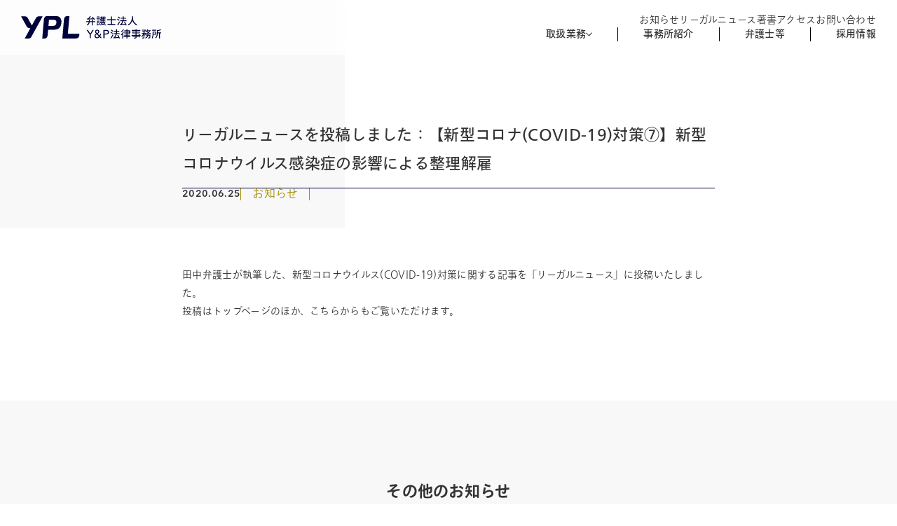

--- FILE ---
content_type: text/html; charset=UTF-8
request_url: https://www.yp-law.or.jp/news/20200625
body_size: 4433
content:
<!doctype html><html lang="ja"><head>
    <meta charset="utf-8">
    <title>リーガルニュースを投稿しました：【新型コロナ(COVID-19)対策⑦】新型コロナウイルス感染症の影響による整理解雇</title>
    <link rel="shortcut icon" href="https://www.yp-law.or.jp/hubfs/logo-1.jpg">
    
    <meta property="og:image" content="https://www.yp-law.or.jp/hubfs/logo.jpg">  
    <meta name="twitter:image" content="https://www.yp-law.or.jp/hubfs/logo.jpg">
    
    <meta name="description" content="新型コロナウイルスの影響による整理解雇についてのリーガルニュースを公開しました。詳細はトップページからご覧いただけます。">

    
    
    
    
    
    
    
    <meta name="viewport" content="width=device-width, initial-scale=1">

    
    <meta property="og:description" content="新型コロナウイルスの影響による整理解雇についてのリーガルニュースを公開しました。詳細はトップページからご覧いただけます。">
    <meta property="og:title" content="リーガルニュースを投稿しました：【新型コロナ(COVID-19)対策⑦】新型コロナウイルス感染症の影響による整理解雇">
    <meta name="twitter:description" content="新型コロナウイルスの影響による整理解雇についてのリーガルニュースを公開しました。詳細はトップページからご覧いただけます。">
    <meta name="twitter:title" content="リーガルニュースを投稿しました：【新型コロナ(COVID-19)対策⑦】新型コロナウイルス感染症の影響による整理解雇">

    

    
    <style>
a.cta_button{-moz-box-sizing:content-box !important;-webkit-box-sizing:content-box !important;box-sizing:content-box !important;vertical-align:middle}.hs-breadcrumb-menu{list-style-type:none;margin:0px 0px 0px 0px;padding:0px 0px 0px 0px}.hs-breadcrumb-menu-item{float:left;padding:10px 0px 10px 10px}.hs-breadcrumb-menu-divider:before{content:'›';padding-left:10px}.hs-featured-image-link{border:0}.hs-featured-image{float:right;margin:0 0 20px 20px;max-width:50%}@media (max-width: 568px){.hs-featured-image{float:none;margin:0;width:100%;max-width:100%}}.hs-screen-reader-text{clip:rect(1px, 1px, 1px, 1px);height:1px;overflow:hidden;position:absolute !important;width:1px}
</style>

<link rel="stylesheet" href="https://www.yp-law.or.jp/hubfs/hub_generated/template_assets/1/176097198091/1740083129026/template_main.min.css">
<link rel="stylesheet" href="https://www.yp-law.or.jp/hubfs/hub_generated/template_assets/1/176097198104/1740083129642/template_theme-overrides.min.css">
<link rel="stylesheet" href="//cdn.jsdelivr.net/npm/swiper@11/swiper-bundle.min.css">
<link rel="stylesheet" href="https://www.yp-law.or.jp/hubfs/hub_generated/template_assets/1/176494350004/1761803065240/template_style.min.css">
<style>
  @font-face {
    font-family: "Lato";
    font-weight: 400;
    font-style: normal;
    font-display: swap;
    src: url("/_hcms/googlefonts/Lato/regular.woff2") format("woff2"), url("/_hcms/googlefonts/Lato/regular.woff") format("woff");
  }
  @font-face {
    font-family: "Lato";
    font-weight: 700;
    font-style: normal;
    font-display: swap;
    src: url("/_hcms/googlefonts/Lato/700.woff2") format("woff2"), url("/_hcms/googlefonts/Lato/700.woff") format("woff");
  }
  @font-face {
    font-family: "Merriweather";
    font-weight: 400;
    font-style: normal;
    font-display: swap;
    src: url("/_hcms/googlefonts/Merriweather/regular.woff2") format("woff2"), url("/_hcms/googlefonts/Merriweather/regular.woff") format("woff");
  }
  @font-face {
    font-family: "Merriweather";
    font-weight: 700;
    font-style: normal;
    font-display: swap;
    src: url("/_hcms/googlefonts/Merriweather/700.woff2") format("woff2"), url("/_hcms/googlefonts/Merriweather/700.woff") format("woff");
  }
  @font-face {
    font-family: "Merriweather";
    font-weight: 700;
    font-style: normal;
    font-display: swap;
    src: url("/_hcms/googlefonts/Merriweather/700.woff2") format("woff2"), url("/_hcms/googlefonts/Merriweather/700.woff") format("woff");
  }
</style>

    <script type="application/ld+json">
{
  "mainEntityOfPage" : {
    "@type" : "WebPage",
    "@id" : "https://www.yp-law.or.jp/news/20200625"
  },
  "author" : {
    "name" : "admin",
    "url" : "https://www.yp-law.or.jp/news/author/admin",
    "@type" : "Person"
  },
  "headline" : "リーガルニュースを投稿しました：【新型コロナ(COVID-19)対策⑦】新型コロナウイルス感染症の影響による整理解雇",
  "datePublished" : "2020-06-25T02:30:00.000Z",
  "dateModified" : "2024-09-22T13:33:58.925Z",
  "publisher" : {
    "logo" : {
      "url" : "https://www.yp-law.or.jp/hubfs/logo.jpg",
      "@type" : "ImageObject"
    },
    "@type" : "Organization"
  },
  "@context" : "https://schema.org",
  "@type" : "BlogPosting"
}
</script>


    
<!--  Added by GoogleAnalytics4 integration -->
<script>
var _hsp = window._hsp = window._hsp || [];
window.dataLayer = window.dataLayer || [];
function gtag(){dataLayer.push(arguments);}

var useGoogleConsentModeV2 = true;
var waitForUpdateMillis = 1000;


if (!window._hsGoogleConsentRunOnce) {
  window._hsGoogleConsentRunOnce = true;

  gtag('consent', 'default', {
    'ad_storage': 'denied',
    'analytics_storage': 'denied',
    'ad_user_data': 'denied',
    'ad_personalization': 'denied',
    'wait_for_update': waitForUpdateMillis
  });

  if (useGoogleConsentModeV2) {
    _hsp.push(['useGoogleConsentModeV2'])
  } else {
    _hsp.push(['addPrivacyConsentListener', function(consent){
      var hasAnalyticsConsent = consent && (consent.allowed || (consent.categories && consent.categories.analytics));
      var hasAdsConsent = consent && (consent.allowed || (consent.categories && consent.categories.advertisement));

      gtag('consent', 'update', {
        'ad_storage': hasAdsConsent ? 'granted' : 'denied',
        'analytics_storage': hasAnalyticsConsent ? 'granted' : 'denied',
        'ad_user_data': hasAdsConsent ? 'granted' : 'denied',
        'ad_personalization': hasAdsConsent ? 'granted' : 'denied'
      });
    }]);
  }
}

gtag('js', new Date());
gtag('set', 'developer_id.dZTQ1Zm', true);
gtag('config', 'G-YBPBNVPPTX');
</script>
<script async src="https://www.googletagmanager.com/gtag/js?id=G-YBPBNVPPTX"></script>

<!-- /Added by GoogleAnalytics4 integration -->


 
<link rel="amphtml" href="https://www.yp-law.or.jp/news/20200625?hs_amp=true">

<meta property="og:url" content="https://www.yp-law.or.jp/news/20200625">
<meta name="twitter:card" content="summary">

<link rel="canonical" href="https://www.yp-law.or.jp/news/20200625">

<meta property="og:type" content="article">
<link rel="alternate" type="application/rss+xml" href="https://www.yp-law.or.jp/news/rss.xml">
<meta name="twitter:domain" content="www.yp-law.or.jp">
<script src="//platform.linkedin.com/in.js" type="text/javascript">
    lang: ja_JP
</script>

<meta http-equiv="content-language" content="ja">






    <script src="https://webfont.fontplus.jp/accessor/script/fontplus.js?r9RNHp9gyZ4%3D&amp;box=0vRAPFHu7GI%3D&amp;aa=1&amp;ab=2"></script>
  <meta name="generator" content="HubSpot"></head>
  <body>




    <div class="body-wrapper   hs-content-id-178338727684 hs-blog-post hs-blog-id-176498875458">

      

        <div data-global-resource-path="yplawyer2024/templates/partials/header.html"><header id="header">
  <div class="headerInner">
    <div class="logo"><a href="/"><img src="https://www.yp-law.or.jp/hubfs/officialsite/files/images/logo_ypl.svg" alt="YPL 弁護士法人Y&amp;P法律事務所"></a></div>
    <div class="menu"><span></span></div>
    <nav id="globalNavi">
      <div class="navInner">
        <ul class="primaryNav">
          <li class="only-sp"><a href="/">HOME</a></li>
          <li>
            <span class="ddBtn">取扱業務<svg xmlns="http://www.w3.org/2000/svg" width="9" height="6" viewbox="0 0 9 6" fill="none"><path fill-rule="evenodd" clip-rule="evenodd" d="M8.28443 0.392334L4.40952 4.26725L0.625078 0.482808L0 1.10789L4.49999 5.60788L8.99998 1.10789L8.28443 0.392334Z" fill="#2D2D2D" /></svg></span>
            <ul>
              <li class="-corp -service"><a href="/services-corporation/">法人の方へ</a></li>
              <li class="-priv -service"><a href="/services-individuals/">個人の方へ</a></li>
            </ul>
          </li>
          <li><a href="/aboutus/">事務所紹介</a></li>
          <li><a href="/lawyers/">弁護士等</a></li>
          <li><a href="/recruit/">採用情報</a></li>
        </ul>
        <ul class="secondaryNav">
          <li><a href="/news/">お知らせ</a></li>
          <li><a href="/legal-news/">リーガルニュース</a></li>
          <li><a href="/books/">著書</a></li>
          <li><a href="/access/">アクセス</a></li>
          <li><a href="/contact/">お問い合わせ</a></li>
        </ul>
        <div class="navLogo"><a href="/"><img src="https://www.yp-law.or.jp/hubfs/officialsite/files/images/logo_ypl.svg" alt="YPL 弁護士法人Y&amp;P法律事務所"></a></div>
      </div>
    </nav>
  </div>
</header></div>

      

      

      <main id="main-content" class="body-container-wrapper">
        
<div id="hs_cos_wrapper_author_Select" class="hs_cos_wrapper hs_cos_wrapper_widget hs_cos_wrapper_type_module" style="" data-hs-cos-general-type="widget" data-hs-cos-type="module"></div>

  <article class="newsArticle section">
    <div class="newsArticleHeader">
      <h1 class="newsArticleTitle"><span id="hs_cos_wrapper_name" class="hs_cos_wrapper hs_cos_wrapper_meta_field hs_cos_wrapper_type_text" style="" data-hs-cos-general-type="meta_field" data-hs-cos-type="text">リーガルニュースを投稿しました：【新型コロナ(COVID-19)対策⑦】新型コロナウイルス感染症の影響による整理解雇</span></h1>
      <div class="newsArticleData">
        <div class="date">2020.06.25</div>


        <div class="cat">お知らせ</div>

      </div>
    </div>
    <div class="newsArticleBody articleRich">
      <span id="hs_cos_wrapper_post_body" class="hs_cos_wrapper hs_cos_wrapper_meta_field hs_cos_wrapper_type_rich_text" style="" data-hs-cos-general-type="meta_field" data-hs-cos-type="rich_text"><a href="/lawyers/yasunobu-tanaka" rel="noopener">田中弁護士</a><span>が執筆した、新型コロナウイルス(COVID-19)対策に関する記事を「リーガルニュース」に投稿いたしました。</span><br><span>投稿はトップページのほか、</span><a href="/legal-news/20200625" rel="noopener">こちら</a><span>からもご覧いただけます。</span></span>
    </div>
  </article>



  <aside class="relationNews section">
    <div class="relationNewsTitle">その他のお知らせ</div>
      <ul class="newsList">

        <li>
          <a href="https://www.yp-law.or.jp/news/20251224">
            <div class="date">2025.12.24</div>


            <div class="cat">お知らせ</div>

            <div class="title">弊所所属弁護士名をかたる不審な連絡（メール・SNS等）にご注意ください。</div>
          </a>
        </li>

        <li>
          <a href="https://www.yp-law.or.jp/news/20251223">
            <div class="date">2025.12.23</div>


            <div class="cat">著書・論文</div>

            <div class="title">当事務所の弁護士が執筆した「排出量取引の実務ガイド」が刊行されました。</div>
          </a>
        </li>

        <li>
          <a href="https://www.yp-law.or.jp/news/202512171">
            <div class="date">2025.12.17</div>


            <div class="cat">著書・論文</div>

            <div class="title">三宅弁護士が、「LIBRA」2025年12月号に「第8回　遺産分割における税務上の制度の適用期限」の記事を寄稿しました。</div>
          </a>
        </li>

      </ul>
    <div class="normalBtn"><a href="/news/">お知らせ一覧へ戻る</a></div>
  </aside>





      </main>


        <div data-global-resource-path="yplawyer2024/templates/partials/cta.html"><div class="contactCTA">
  <div class="contactCTATitle">Contact Us</div>
  <div class="contactCTABtn"><a href="/contact/">ご相談はこちらから</a></div>
</div></div>


<div data-global-resource-path="yplawyer2024/templates/partials/banner.html"><aside class="relationBanner">
  <div class="banner"><a href="https://www.yamada-partners.jp/" target="_blank"><img src="https://www.yp-law.or.jp/hubfs/officialsite/files/images/bnr_01.svg" alt=""></a></div>
  <div class="banner"><a href="https://www.yamada-cg.co.jp/" target="_blank"><img src="https://www.yp-law.or.jp/hubfs/officialsite/files/images/bnr_02.svg" alt=""></a></div>
</aside></div>
<div id="hs_cos_wrapper_topicpath" class="hs_cos_wrapper hs_cos_wrapper_widget hs_cos_wrapper_type_module" style="" data-hs-cos-general-type="widget" data-hs-cos-type="module">
    <div class="topicPath">
      <ul>
        <li><a href="/">TOP</a></li>

        <li><a href="/news/">お知らせ</a></li>
        <li>リーガルニュースを投稿しました：【新型コロナ(COVID-19)対策⑦】新型コロナウイルス感染症の影響による整理解雇</li>

      </ul>
    </div>
</div>
      

        <div data-global-resource-path="yplawyer2024/templates/partials/footer.html"><footer id="footer">
  <div class="footLogo"><a href="/"><img src="https://www.yp-law.or.jp/hubfs/officialsite/files/images/logo_ypl.svg" alt="YPL 弁護士法人Y&amp;P法律事務所"></a></div>
  <ul class="footNavMain">
    <li><a href="/">HOME</a></li>
    <li><a href="/services-corporation/">法人向け取扱業務</a></li>
    <li><a href="/services-individuals/">個人向け取扱業務</a></li>
    <li><a href="/aboutus/">事務所紹介</a></li>
    <li><a href="/lawyers/">弁護士等</a></li>
    <li><a href="/recruit/">採用情報</a></li>
  </ul>
  <ul class="footNavSub">
    <li><a href="/news/">お知らせ</a></li>
    <li><a href="/legal-news/">リーガルニュース</a></li>
    <li><a href="/books/">著書・論文</a></li>
    <li><a href="/access/">アクセス</a></li>
    <li><a href="/contact/">お問い合わせ</a></li>
  </ul>
  <div class="footBottom">
    <ul class="footNavTerms">
      <li><a href="/privacy/">プライバシーポリシー</a></li>
      <li><a href="/site-policy/">サイト利用規約</a></li>
    </ul>
    <div class="copyright">Copyright © Y&amp;P; Legal Professional Corporation. <br class="only-sp">All Rights Reserved.</div>
  </div>
  <div class="pagetop"><a href="#main-content">TOP</a></div>
</footer></div>

      

    </div>
    
    
    
<script>
</script>
    
    
<!-- HubSpot performance collection script -->
<script defer src="/hs/hsstatic/content-cwv-embed/static-1.1293/embed.js"></script>
<script>
var hsVars = hsVars || {}; hsVars['language'] = 'ja';
</script>

<script src="/hs/hsstatic/cos-i18n/static-1.53/bundles/project.js"></script>
<script src="//cdnjs.cloudflare.com/ajax/libs/jquery/3.6.0/jquery.min.js"></script>
<script src="//cdn.jsdelivr.net/npm/swiper@11/swiper-bundle.min.js"></script>
<script src="https://www.yp-law.or.jp/hubfs/hub_generated/template_assets/1/176493717312/1740083133125/template_common.min.js"></script>

<!-- Start of HubSpot Analytics Code -->
<script type="text/javascript">
var _hsq = _hsq || [];
_hsq.push(["setContentType", "blog-post"]);
_hsq.push(["setCanonicalUrl", "https:\/\/www.yp-law.or.jp\/news\/20200625"]);
_hsq.push(["setPageId", "178338727684"]);
_hsq.push(["setContentMetadata", {
    "contentPageId": 178338727684,
    "legacyPageId": "178338727684",
    "contentFolderId": null,
    "contentGroupId": 176498875458,
    "abTestId": null,
    "languageVariantId": 178338727684,
    "languageCode": "ja",
    
    
}]);
</script>

<script type="text/javascript" id="hs-script-loader" async defer src="/hs/scriptloader/47089923.js"></script>
<!-- End of HubSpot Analytics Code -->


<script type="text/javascript">
var hsVars = {
    render_id: "aa7b5a62-d9fb-4bdd-a4cd-bd7b7a21094f",
    ticks: 1768969062077,
    page_id: 178338727684,
    
    content_group_id: 176498875458,
    portal_id: 47089923,
    app_hs_base_url: "https://app-na2.hubspot.com",
    cp_hs_base_url: "https://cp-na2.hubspot.com",
    language: "ja",
    analytics_page_type: "blog-post",
    scp_content_type: "",
    
    analytics_page_id: "178338727684",
    category_id: 3,
    folder_id: 0,
    is_hubspot_user: false
}
</script>


<script defer src="/hs/hsstatic/HubspotToolsMenu/static-1.432/js/index.js"></script>



<div id="fb-root"></div>
  <script>(function(d, s, id) {
  var js, fjs = d.getElementsByTagName(s)[0];
  if (d.getElementById(id)) return;
  js = d.createElement(s); js.id = id;
  js.src = "//connect.facebook.net/ja_JP/sdk.js#xfbml=1&version=v3.0";
  fjs.parentNode.insertBefore(js, fjs);
 }(document, 'script', 'facebook-jssdk'));</script> <script>!function(d,s,id){var js,fjs=d.getElementsByTagName(s)[0];if(!d.getElementById(id)){js=d.createElement(s);js.id=id;js.src="https://platform.twitter.com/widgets.js";fjs.parentNode.insertBefore(js,fjs);}}(document,"script","twitter-wjs");</script>
 


  
</body></html>

--- FILE ---
content_type: text/css
request_url: https://www.yp-law.or.jp/hubfs/hub_generated/template_assets/1/176097198104/1740083129642/template_theme-overrides.min.css
body_size: 536
content:
.content-wrapper{max-width:1240px}.content-wrapper--vertical-spacing,.dnd-section{padding:80px 1rem}.dnd-section>.row-fluid{max-width:1240px}blockquote{border-left-color:#f8fafc}.header{background-color:#f8fafc}.header__language-switcher .lang_list_class li a,.header__language-switcher-label-current,.header__logo .logo-company-name,.menu__link{color:#494a52;font-family:Lato}.menu__child-toggle-icon{border-top-color:#494a52}.header__language-switcher .lang_list_class li a:focus,.header__language-switcher .lang_list_class li:hover a,.header__language-switcher-label-current:focus,.header__language-switcher-label-current:hover,.menu .menu__link:focus,.menu .menu__link:hover{color:#21222a}.menu__child-toggle-icon:focus,.menu__child-toggle-icon:hover{border-top-color:#21222a}.header__language-switcher .lang_list_class li a:active,.header__language-switcher-label-current:active,.menu .menu__link:active{color:#71727a}.menu__child-toggle-icon:active{border-top-color:#71727a}.menu .menu__item--depth-1>.menu__link--active-link:after{background-color:#494a52}@media (min-width:767px){.header__language-switcher .lang_list_class,.menu .menu__submenu,.menu__submenu--level-2>.menu__item:first-child:before{background-color:#fff;border:2px solid #494a52}}.menu__submenu .menu__link,.menu__submenu .menu__link:focus,.menu__submenu .menu__link:hover{background-color:#fff;color:#494a52}.header__language-switcher .lang_list_class:before{border-bottom-color:#494a52}.header__language-switcher .lang_list_class li:hover,.menu__submenu .menu__link:focus,.menu__submenu .menu__link:hover,.menu__submenu--level-2>.menu__item:first-child.focus:before,.menu__submenu--level-2>.menu__item:first-child:hover:before{background-color:#f8fafc}.header__language-switcher .lang_list_class.first-active:after{border-bottom-color:#f8fafc}.header__language-switcher .lang_list_class li a,.header__language-switcher-label-current{font-family:Lato}.header__language-switcher-label-current:after{border-top-color:#494a52}@media(max-width:767px){.header__navigation{background-color:#f8fafc}.header__navigation-toggle svg,.menu-arrow svg{fill:#494a52}}.footer{background-color:#f8fafc}.footer h1,.footer h2,.footer h3,.footer h4,.footer h5,.footer h6,.footer img,.footer label,.footer li,.footer p,.footer span{color:#494a52}.blog-header__inner,.blog-post,.blog-related-posts{padding:80px 0}.blog-post__meta a,.blog-post__tag-link{color:#494a52}.blog-post__tag-link:focus,.blog-post__tag-link:hover{color:#21222a}.blog-post__tag-link:active{color:#71727a}.blog-related-posts__title-link,.blog-related-posts__title-link:active,.blog-related-posts__title-link:focus,.blog-related-posts__title-link:hover{font-family:Merriweather,serif;font-style:normal;font-weight:700;text-decoration:none;text-transform:none}.blog-related-posts__title-link{color:#494a52}.blog-related-posts__title-link:focus,.blog-related-posts__title-link:hover{color:#21222a}.blog-related-posts__title-link:active{color:#71727a}.blog-comments{margin-bottom:80px}#comments-listing .comment-reply-to{color:#0270e0}#comments-listing .comment-reply-to:focus,#comments-listing .comment-reply-to:hover{color:#0048b8}#comments-listing .comment-reply-to:active{color:#2a98ff}.hs-search-results__title{color:#494a52;font-family:Merriweather,serif;font-style:normal;font-weight:700;text-decoration:none}.hs-blog-post-listing__post-title-link,.hs-blog-post-listing__post-title-link:active,.hs-blog-post-listing__post-title-link:focus,.hs-blog-post-listing__post-title-link:hover{font-family:Merriweather,serif;font-style:normal;font-weight:700;text-decoration:none;text-transform:none}.hs-blog-post-listing__post-title-link{color:#494a52}.hs-blog-post-listing__post-title-link:focus,.hs-blog-post-listing__post-title-link:hover{color:#21222a}.hs-blog-post-listing__post-title-link:active{color:#71727a}.hs-blog-post-listing__post-author-name,.hs-blog-post-listing__post-tag,.hs-pagination__link--number,.hs-pagination__link-text{color:#494a52}.hs-pagination__link--number:focus,.hs-pagination__link--number:hover,.hs-pagination__link:focus .hs-pagination__link-text,.hs-pagination__link:hover .hs-pagination__link-text{color:#21222a}.hs-pagination__link--number:active,.hs-pagination__link:active .hs-pagination__link-text{color:#71727a}.hs-pagination__link-icon svg{fill:#494a52}.card__price{color:#494a52;font-family:Merriweather,serif;font-size:30px;font-style:normal;font-weight:700;text-decoration:none}.card__body svg{fill:#494a52}.social-links__icon{background-color:#494a52}.social-links__icon:focus,.social-links__icon:hover{background-color:#21222a}.social-links__icon:active{background-color:#71727a;color:#494a52;font-family:Merriweather,serif;font-size:30px;font-style:normal;font-weight:700;text-decoration:none}

--- FILE ---
content_type: text/css
request_url: https://www.yp-law.or.jp/hubfs/hub_generated/template_assets/1/176494350004/1761803065240/template_style.min.css
body_size: 13293
content:
@charset "utf-8";abbr,address,article,aside,audio,b,blockquote,body,canvas,caption,cite,code,dd,del,details,dfn,div,dl,dt,em,fieldset,figcaption,figure,footer,form,h1,h2,h3,h4,h5,h6,header,hgroup,html,i,iframe,img,ins,kbd,label,legend,li,mark,menu,nav,object,ol,p,pre,q,samp,section,small,span,strong,sub,summary,sup,table,tbody,td,tfoot,th,thead,time,tr,ul,var,video{background:transparent;border:0;font-size:100%;margin:0;outline:0;padding:0;vertical-align:baseline}body{line-height:1}article,aside,details,figcaption,figure,footer,header,hgroup,menu,nav,section{display:block}nav ul,ul{list-style:none}blockquote,q{quotes:none}blockquote:after,blockquote:before,q:after,q:before{content:"";content:none}a{background:transparent;font-size:100%;margin:0;padding:0;vertical-align:baseline}ins{text-decoration:none}ins,mark{background-color:#ff9;color:#000}mark{font-style:italic;font-weight:700}del{text-decoration:line-through}abbr[title],dfn[title]{border-bottom:1px dotted;cursor:help}table{border-collapse:collapse;border-spacing:0}hr{border:0;border-top:1px solid #ccc;display:block;height:1px;margin:1em 0;padding:0}input,select{vertical-align:middle}button,input[type=button]{-webkit-appearance:none;-moz-appearance:none;appearance:none;background-color:transparent;border:0;border-radius:0;cursor:pointer;margin:0;outline:0;padding:0}:root{--color-main01:#00003b;--color-main02:#a68f00;--color-main03:#000;--color-main04:#fff;--color-text01:#333;--color-text02:#8f8f8f;--color-line01:#e1e1e1;--window-width:100vw;--pc-lr:max(30px,calc(50% - 580px));--sp-lr:5.33333vw;--transition-op:opacity ease .3s,visibility ease .3s;--transition-trf:transform ease .3s;--transition-all:all ease .3s;--ff-base:TazuganeGothicStdN-Light,"游ゴシック",YuGothic,"ヒラギノ角ゴ Pro","Hiragino Kaku Gothic Pro","メイリオ","Meiryo",Osaka,"ＭＳ Ｐゴシック","MS PGothic",sans-serif;--ff-base-medium:TazuganeGothicStdN-Regular,"游ゴシック",YuGothic,"ヒラギノ角ゴ Pro","Hiragino Kaku Gothic Pro","メイリオ","Meiryo",Osaka,"ＭＳ Ｐゴシック","MS PGothic",sans-serif;--ff-base-bold:TazuganeGothicStdN-Bold,"游ゴシック",YuGothic,"ヒラギノ角ゴ Pro","Hiragino Kaku Gothic Pro","メイリオ","Meiryo",Osaka,"ＭＳ Ｐゴシック","MS PGothic",sans-serif;--ff-an:"Avenir Next",sans-serif;--ff-an-demi:AvenirNextLTPro-Demi,sans-serif;--ff-an-bold:AvenirNextLTPro-Bold,sans-serif}html{font-size:62.5%}body{font-family:var(--ff-base);font-size:1.6rem;font-weight:400;letter-spacing:.02em}@media screen and (max-width:760px){body{font-size:1.4rem}}body{color:var(--color-text01)}a{color:inherit;text-decoration:none}a:hover{text-decoration:underline}img{max-width:100%;vertical-align:top}@media screen and (max-width:760px){img{width:100%}}*,:after,:before{box-sizing:border-box}button{cursor:pointer}@media screen and (min-width:761px){.only-sp{display:none}}@media screen and (max-width:760px){.only-pc{display:none}}#header{backdrop-filter:blur(14px);background:hsla(0,0%,100%,.7);height:78px;left:0;position:fixed;top:0;width:100%;z-index:100}.topPage #header{background:hsla(0,0%,100%,.4)}@media screen and (min-width:761px){#header .headerInner{align-items:center;display:flex;height:100%;justify-content:space-between;padding:12px max(30px,calc(50% - 656px))}#header .logo{width:200px}#globalNavi{font-size:1.4rem;letter-spacing:.02em;line-height:1.4285714285714286}#globalNavi .navInner{align-items:flex-end;display:flex;flex-direction:column;gap:14px 0}#globalNavi ul{display:flex}#globalNavi a{text-decoration:none}#globalNavi .primaryNav{font-family:var(--ff-base-medium);order:2}#globalNavi .primaryNav>li{position:relative}#globalNavi .primaryNav>li>a{display:block;padding:0 36px}#globalNavi .primaryNav>li:first-child a{padding-left:0}#globalNavi .primaryNav>li:last-child a{padding-right:0}#globalNavi .primaryNav>li:not(.only-sp)+li{border-left:1px solid var(--color-main03)}#globalNavi .primaryNav .ddBtn{align-items:center;cursor:pointer;display:flex;gap:0 8px;height:28px;margin-bottom:-8px;padding:0 36px 8px}#globalNavi .primaryNav .ddBtn svg{transition:transform .3s ease-out}#globalNavi .primaryNav>li ul{background:var(--color-main04);box-shadow:0 4px 4px 0 rgba(0,0,0,.05);display:flex;flex-direction:column;left:50%;padding:0 16px;position:absolute;top:28px;transform:translateX(-50%);white-space:nowrap}#globalNavi .primaryNav>li ul li+li{border-top:1px solid #d0d0d0}#globalNavi .primaryNav>li ul li a{align-items:flex-end;display:flex;padding:18px}#globalNavi .primaryNav>li ul li a:before{background-position:top 2px center;background-repeat:no-repeat;background-size:contain;content:"";display:block;height:21px;width:21px}#globalNavi .primaryNav>li ul li.-corp a:before{background-image:url(https://47089923.fs1.hubspotusercontent-na2.net/hubfs/47089923/raw_assets/public/yplawyer2024/images/ico_corp_c.svg)}#globalNavi .primaryNav>li ul li.-priv a:before{background-image:url(https://47089923.fs1.hubspotusercontent-na2.net/hubfs/47089923/raw_assets/public/yplawyer2024/images/ico_private_c.svg)}#globalNavi .secondaryNav{gap:0 40px;order:1}#globalNavi .navLogo,#header .menu{display:none}#globalNavi li ul{opacity:0;pointer-events:none;transition:opacity .3s ease-out}#globalNavi li:hover ul{opacity:1;pointer-events:all}}@media (hover:hover){#globalNavi .ddBtn,#globalNavi a,#header .logo a{transition:opacity .3s ease-out}#globalNavi li:hover .ddBtn svg{transition:transform .3s ease-out}#globalNavi a:hover,#header .logo a:hover{opacity:.6}#globalNavi li:hover .ddBtn svg{transform:rotate(180deg)}}@media screen and (max-width:760px){#header{height:46px}#header .headerInner{align-items:center;display:flex;justify-content:space-between;padding:1.4rem var(--sp-lr)}#header .logo{width:12rem}#header .menu{height:18px;position:relative;width:26px;z-index:100}#header .menu span{top:8px;width:20px}#header .menu span,#header .menu span:after,#header .menu span:before{background-color:var(--color-text01);border-radius:1000px;display:block;height:2px;position:absolute;right:0}#header .menu span:after,#header .menu span:before{content:"";transition:transform .3s ease-out}#header .menu span:before{top:-8px;width:24px}#header .menu span:after{top:8px;width:16px}.gnavOpen #header .menu span{background-color:transparent}.gnavOpen #header .menu span:before{top:0;transform:rotate(45deg)}.gnavOpen #header .menu span:after{top:0;transform:rotate(-45deg);width:24px}.gnavOpen #header{background-color:transparent}.gnavOpen #header .logo{opacity:0;pointer-events:none}.gnavOpen{overflow:hidden}#globalNavi{backdrop-filter:blur(5px);background:hsla(0,0%,100%,.9);height:100vh;left:0;opacity:0;overflow:auto;overscroll-behavior-y:contain;padding:0 calc(var(--window-width)*.14667);pointer-events:none;position:fixed;top:0;transition:opacity .3s ease-out,visibility .3s ease-out;visibility:hidden;width:100%;z-index:50}.gnavOpen #globalNavi{opacity:1;pointer-events:all;visibility:visible}#globalNavi{font-size:1.4rem;line-height:1.4285714285714286}#globalNavi a{text-decoration:none}#globalNavi .primaryNav{font-family:var(--ff-base-medium);padding-top:10rem}#globalNavi .primaryNav>li{position:relative}#globalNavi .primaryNav>li a{display:block;padding:2.4rem 0;text-align:center}#globalNavi .primaryNav>li:first-child a{padding-left:0}#globalNavi .primaryNav>li:last-child a{padding-right:0}#globalNavi .primaryNav>li ul li+li,#globalNavi .primaryNav>li+li{border-top:1px solid #bababa}#globalNavi .primaryNav .ddBtn{display:none}#globalNavi .secondaryNav{display:flex;flex-wrap:wrap;gap:3.2rem 0;margin:4.8rem 0}#globalNavi .secondaryNav li{font-size:1.5rem;text-align:center;width:50%}#globalNavi .navLogo{margin:0 auto;padding-bottom:12rem;width:16.8rem}#globalNavi .-service a:before{content:"取扱業務 -"}#globalNavi .-service a:after{content:"-"}}.relationBanner{display:flex;justify-content:space-between;padding:96px var(--pc-lr)}.relationBanner .banner{width:47.93103%}.relationBanner .banner a{align-items:center;box-shadow:0 3px 12px rgba(0,0,0,.15);display:flex;height:148px;padding:0 90px 0 40px;position:relative}.relationBanner .banner a img{width:100%}.relationBanner .banner a[target=_blank]:after{background:url(https://47089923.fs1.hubspotusercontent-na2.net/hubfs/47089923/raw_assets/public/yplawyer2024/images/ico_blank.svg) 0 0/contain no-repeat;content:"";display:block;height:21px;position:absolute;right:30px;top:calc(50% - 10px);width:21px}@media (hover:hover){.relationBanner .banner a{transition:all .3s ease-out}.relationBanner .banner a:hover{background-color:#f6f6f6;box-shadow:none;opacity:.6;transform:translate(1px,1px)}}@media screen and (max-width:760px){.relationBanner{flex-direction:column;gap:3.6rem 0;padding:7.2rem var(--sp-lr)}.relationBanner .banner{width:100%}.relationBanner .banner a{height:10rem;padding:0 1.7rem}.relationBanner .banner a[target=_blank]:after{display:none}}#footer{background:linear-gradient(152deg,transparent 0,transparent max(calc(-100px + 50%),526px),var(--color-main01) max(calc(-130px + 50%),526px),var(--color-main01) 100%);color:var(--color-text01);line-height:1.6;overflow:hidden;padding:96px max(30px,calc(50% - 656px)) 40px;position:relative;z-index:1}#footer:before{backdrop-filter:blur(26px);background-color:hsla(0,0%,100%,.95)}#footer:after,#footer:before{content:"";display:block;height:100%;left:0;position:absolute;top:0;width:100%;z-index:-1}#footer:after{backdrop-filter:blur(62px)}#footer a:hover{text-decoration:none}.footLogo{margin-bottom:64px;width:200px}.footNavMain{display:flex;flex-wrap:wrap;gap:10px 0}.footNavMain li{font-size:1.5rem;min-width:164px;padding:0 16px;text-align:center}.footNavMain li+li{border-left:1px solid var(--color-text01)}.footNavMain li:first-child{min-width:92px;padding-left:0;text-align:left}.footNavSub{display:flex;flex-wrap:wrap;gap:10px 40px;margin:40px 0 80px}.footNavSub li{font-size:1.4rem}.footBottom{display:flex;justify-content:space-between}.footNavTerms{display:flex;flex-wrap:wrap;gap:10px 40px}.footNavTerms li{font-size:1.4rem}.copyright{font-family:var(--ff-an-demi);font-size:1.2rem}.pagetop{height:40px;position:absolute;right:max(30px,calc(50% - 656px));top:110px;width:40px}.pagetop a{background-color:var(--color-main01);color:var(--color-main04);display:block;font-family:var(--ff-an-demi);font-size:1.2rem;height:100%;letter-spacing:.05em;line-height:1.6;padding-top:14px;position:relative;text-align:center;width:100%}.pagetop a:after{border-left:1px solid var(--color-main04);border-top:1px solid var(--color-main04);content:"";display:block;height:6px;left:50%;position:absolute;top:8px;transform:rotate(45deg);transform-origin:top left;width:6px}@media (hover:hover){#footer a{transition:opacity .3s ease-out}#footer a:hover{opacity:.6}}@media screen and (max-width:760px){#footer{background:none;padding:3.5rem var(--sp-lr)}#footer:after,#footer:before{display:none}#footer a:hover{text-decoration:none}.footLogo{width:12.8rem}.footNavMain{gap:2.5rem 0;margin-left:-6.66667vw}.footNavMain li{min-width:inherit!important;padding:0!important;width:50%}.footNavMain li+li{border-left:none}.footNavMain li:nth-child(2n){border-left:1px solid var(--color-text01)}.footNavMain li:first-child{text-align:center}.footNavSub{gap:2.4rem;margin:5rem 0 4rem}.footBottom{flex-direction:column;gap:2.4rem}.footNavTerms{display:block}.pagetop{height:4rem;right:var(--sp-lr);top:1.7rem;width:4rem}}.contactCTA{background:url(https://47089923.fs1.hubspotusercontent-na2.net/hubfs/47089923/raw_assets/public/yplawyer2024/images/bg_cta.png) 50%/cover no-repeat;color:var(--color-main04);padding:128px 0;text-align:center}.contactCTATitle{font-family:var(--ff-an-demi);font-size:1.4rem;letter-spacing:.1em;padding-bottom:84px;position:relative}.contactCTATitle:before{background-color:var(--color-main04);bottom:20px;content:"";display:block;height:44px;left:50%;position:absolute;width:1px}.contactCTA p{font-size:1.4rem;line-height:2;padding-bottom:84px;position:relative}.contactCTA p:before{background-color:var(--color-main04);bottom:20px;content:"";display:block;height:44px;left:50%;position:absolute;width:1px}.contactCTABtn a{align-items:center;border:1px solid var(--color-main04);display:inline-flex;font-family:var(--ff-base-medium);justify-content:center;letter-spacing:.2em;line-height:2.2;padding:8px 0;text-decoration:none;width:260px}@media (hover:hover){.contactCTABtn a{transition:opacity .3s ease-out}.contactCTABtn a:hover{opacity:.6}}@media screen and (max-width:760px){.contactCTA{padding:6.4rem 0}.contactCTATitle{padding-bottom:8.4rem}.contactCTATitle:before{bottom:2rem;height:4.4rem}.contactCTABtn a{padding:.8rem 0;width:26rem}}.topicPath{background-color:#f1f1f1;padding:5px var(--pc-lr)}.topicPath ul{flex-wrap:wrap;gap:5px 0}.topicPath ul,.topicPath ul li{align-items:center;display:flex}.topicPath ul li{font-family:var(--ff-base-medium);line-height:1.7}.topicPath ul li+li:before{background:url(https://47089923.fs1.hubspotusercontent-na2.net/hubfs/47089923/raw_assets/public/yplawyer2024/images/ico_arrow.svg) 0 0/contain no-repeat;content:"";display:block;height:12px;margin:0 8px;transform:translateY(1px);width:7px}@media screen and (max-width:760px){.topicPath{padding:.5rem var(--sp-lr)}}.section{overflow:clip;padding-left:var(--pc-lr);padding-right:var(--pc-lr);scroll-margin-top:74px}@media screen and (max-width:760px){.section{padding-left:var(--sp-lr);padding-right:var(--sp-lr);scroll-margin-top:4.6rem}}.linkBtn a{align-items:center;display:inline-flex;min-height:44px;padding:0 123px 0 0;position:relative;text-decoration:none}.linkBtn a svg{height:44px;position:absolute;right:0;top:calc(50% - 22px);transform:rotate(90deg);width:44px}.linkBtn a svg path{stroke:var(--color-main01)}.linkBtn a:after{background-color:var(--color-main01);content:"";display:block;height:1px;position:absolute;right:22px;top:50%;width:70px}.normalBtn a{align-items:center;border:1px solid var(--color-text01);display:inline-flex;height:46px;justify-content:center;text-decoration:none;width:260px}@media (hover:hover){.linkBtn a,.linkBtn a:after{transition:opacity .3s ease-out,right .3s ease-out}.normalBtn a{transition:opacity .3s ease-out}.linkBtn a:hover,.normalBtn a:hover{opacity:.6}.linkBtn a:hover:after{right:19px}}.topSectionTitle{display:flex;flex-direction:column;gap:14px 0;margin-bottom:70px;padding:0 0 40px;position:relative}.topSectionTitle:before{background-color:var(--color-line01);left:-100px;width:calc(100% + 200px)}.topSectionTitle:after,.topSectionTitle:before{bottom:0;content:"";display:block;height:1px;position:absolute}.topSectionTitle:after{background-color:var(--color-main01);left:0;width:130px}.topSectionTitle .en{display:block;font-family:var(--ff-an-demi);font-size:3.8rem;font-weight:700;letter-spacing:.1em;line-height:1.2105263157894737}.topSectionTitle .jp{color:var(--color-text01);font-weight:400}@media screen and (max-width:760px){.topSectionTitle{gap:1.2rem 0;margin-bottom:5rem;padding:0 0 2.8rem}.topSectionTitle:before{left:0;width:94.32836%}.topSectionTitle:after{width:60px}.topSectionTitle .en{font-size:2.4rem}}.mv{position:relative}.mvPhilosophy{bottom:80px;color:var(--color-main04);left:max(30px,calc(50% - 628px));position:absolute;z-index:2}.mvPhilosophy .en{align-items:flex-start;display:flex;filter:drop-shadow(0 4px 12px rgba(0,0,0,.35));flex-direction:column;font-family:var(--ff-an-demi);font-size:8rem;letter-spacing:.14em;margin-bottom:33px}.mvPhilosophy .line{color:transparent;display:inline-block;position:relative;transition:color 0s ease-out .7s}.mvPhilosophy .line+.line{margin-top:30px}.mvPhilosophy .line:after{background-color:var(--color-main01);content:"";display:block;height:calc(100% + 5px);left:0;position:absolute;top:0;width:0}.loaded .mvPhilosophy .line{color:inherit}.loaded .mvPhilosophy .line.-l2{transition-delay:1s}.loaded .mvPhilosophy .line:after{animation:mvline 1s ease-out 0s 1 forwards}.loaded .mvPhilosophy .line.-l2:after{animation-delay:.4s}@keyframes mvline{0%{width:0}30%{left:0;width:100%}70%{left:auto;right:0;width:100%}to{left:auto;right:0;width:0}}.mvPhilosophy .jp{font-size:2.2rem;letter-spacing:.05em;line-height:1.2}.mvSlider .swiper-slide-active img,.mvSlider .swiper-slide-duplicate-active img,.mvSlider .swiper-slide-prev img{animation:zoomDown 6s linear 0s normal both}.mvSlider .swiper-slide{overflow:hidden}.mvSlider .swiper-slide img{height:auto;width:100%}.mvSlider .swiper-pagination{bottom:53px;display:flex;gap:0 7px;left:max(30px,calc(50% - 628px));position:absolute;width:auto}.mvSlider .swiper-pagination-bullet{background-color:var(--color-main04);border-radius:0;height:3px;margin:0;opacity:1!important;padding:0;pointer-events:none;position:relative;width:98px}.mvSlider .swiper-pagination-bullet:before{background-color:var(--color-main01);content:"";display:block;height:3px;left:0;position:absolute;top:0;width:0}.mvSlider .swiper-pagination-bullet-active:before{animation:indicator 5s linear 0s normal both}.initial .mvSlider .swiper-pagination-bullet-active:before{animation:indicator 2.7s linear 0s normal both}@keyframes zoomDown{0%{transform:scale(1.15)}to{transform:scale(1)}}@keyframes indicator{0%{width:0}to{width:100%}}@media screen and (min-width:761px){.mvSlider .swiper-slide{height:100%;height:auto;max-height:100vh}.mvSlider .swiper-slide img{height:100%;object-fit:cover;width:100%}}@media screen and (max-width:760px){.mvPhilosophy{bottom:4rem;left:var(--sp-lr)}.mvPhilosophy .en{font-size:5.1rem;font-size:3rem;line-height:1.1;margin-bottom:3.3rem}.mvPhilosophy .line+.line{margin-top:.5em}.mvPhilosophy .jp{font-size:1.6rem;line-height:1.6}.mvSlider .swiper-slide{height:calc(var(--window-width)*2.13333);height:100svh}.mvSlider .swiper-slide img{height:100%;object-fit:cover}.mvSlider .swiper-pagination{bottom:1.8rem;gap:0 .4rem;left:var(--sp-lr);width:auto}.mvSlider .swiper-pagination-bullet{width:4rem}}.topService{color:var(--color-text01);line-height:1.6;overflow:hidden;padding-bottom:160px;padding-top:96px;position:relative;z-index:1}.topService:before{animation:bgmove 15s cubic-bezier(.29,.82,.89,.53) 0s infinite both;background:linear-gradient(135deg,transparent 0,transparent max(calc(-35px + 50%),545px),var(--color-main01) max(calc(-35px + 50%),545px),var(--color-main01) 100%)}.topService:after,.topService:before{content:"";display:block;height:100%;left:0;pointer-events:none;position:absolute;top:0;width:100%;z-index:-1}.topService:after{backdrop-filter:blur(74px);background:hsla(0,0%,98%,.94)}@keyframes bgmove{0%{left:0;transform:scale(1)}25%{left:25%}50%{transform:scale(2.5)}75%{left:-25%}to{left:0;transform:scale(1)}}.topServiceCont{display:flex;justify-content:space-between}.topServiceContText{width:46.2069%}.topServiceContText p{font-size:1.4rem;line-height:2.2}.topServiceContText .linkBtn{margin-top:80px;text-align:right}.topServiceContLinks{display:flex;gap:0 24px;justify-content:flex-end;margin-top:24px}.topServiceContLinks a{border-bottom:1px solid var(--color-main01);display:inline-block;font-size:1.4rem;line-height:1.4285714285714286;padding-bottom:3px;text-decoration:none}@media (hover:hover){.topServiceContLinks a{transition:opacity .3s ease-out}.topServiceContLinks a:hover{opacity:.6}}.topServiceContClient{align-items:flex-start;display:flex;opacity:0;transform:translateY(50px);transition:opacity .6s ease,transform .6s ease;width:41.03448%}.topServiceContClient.show{opacity:1;transform:translateY(0)}.topServiceContClient dl{aspect-ratio:1/1;border:1px solid var(--color-main02);border-radius:100%;color:var(--color-main02);text-align:center;width:50.84034%}.topServiceContClient dl+dl{margin-left:-1.68067%}.topServiceContClient dt{font-family:var(--ff-an-bold);font-size:min(1.735rem,calc(var(--window-width)*.01496));line-height:2.2;padding-bottom:min(22px,calc(var(--window-width)*.01897));padding-top:min(40px,calc(var(--window-width)*.03448));position:relative}.topServiceContClient dt:before{background-color:var(--color-main02);bottom:min(12px,calc(var(--window-width)*.01034));content:"";display:block;height:1px;left:calc(50% - 14px);position:absolute;width:28px}.topServiceContClient dt:after{background-position:0 0;background-repeat:no-repeat;background-size:contain;content:"";display:block;height:min(26px,calc(var(--window-width)*.02241));left:50%;position:absolute;top:min(18px,calc(var(--window-width)*.01552));transform:translateX(-50%);width:min(26px,calc(var(--window-width)*.02241))}.topServiceContClient .-corp dt:after{background-image:url(https://47089923.fs1.hubspotusercontent-na2.net/hubfs/47089923/raw_assets/public/yplawyer2024/images/ico_corp.svg)}.topServiceContClient .-priv dt:after{background-image:url(https://47089923.fs1.hubspotusercontent-na2.net/hubfs/47089923/raw_assets/public/yplawyer2024/images/ico_private.svg)}.topServiceContClient dd{font-size:min(1.4rem,calc(var(--window-width)*.01207));line-height:2}@media screen and (max-width:760px){.topService{background:linear-gradient(130deg,transparent 0,33rem,var(--color-main01) 33rem,var(--color-main01) 100%);padding-bottom:8rem;padding-top:4.8rem}.topService:before{backdrop-filter:blur(74px);background:hsla(0,0%,98%,.94)}.topServiceCont{flex-direction:column;gap:4.8rem 0}.topServiceContText{width:100%}.topServiceContText .linkBtn{margin-top:5.6rem}.topServiceContLinks{gap:0 2.4rem;margin-top:2.4rem}.topServiceContClient{width:100%}.topServiceContClient dl{width:51.34328%}.topServiceContClient dl+dl{margin-left:-2.68657%}.topServiceContClient dt{font-size:calc(var(--window-width)*.03259);padding-bottom:calc(var(--window-width)*.04);padding-top:calc(var(--window-width)*.07467)}.topServiceContClient dt:before{bottom:calc(var(--window-width)*.01867);height:1px;left:calc(50% - 1rem);width:2rem}.topServiceContClient dt:after{height:calc(var(--window-width)*.048);top:calc(var(--window-width)*.03467);width:calc(var(--window-width)*.048)}.topServiceContClient dd{font-size:calc(var(--window-width)*.02667)}}.topNews{padding-bottom:160px;padding-top:160px}.newsCats{margin-bottom:16px}.newsCatsTab{display:flex;flex-wrap:wrap;gap:2px .17241%}.newsCatsTab li{flex-grow:1;font-size:1.4rem;width:24.82759%}.newsCatsTab .tab,.newsCatsTab a{align-items:center;background-color:var(--color-main01);color:var(--color-main04);cursor:pointer;display:flex;height:40px;justify-content:center;padding:0 1em;text-decoration:none;width:100%}.newsCatsTab .current{background-color:#e5e5eb;color:var(--color-text01);pointer-events:none}.newsList{margin:0 30px}.newsList[id]{display:none}.newsList li,.newsList li a{border-bottom:1px solid var(--color-line01)}.newsList li a{align-items:center;display:flex;padding:40px 0;text-decoration:none}.newsList li .date{flex-shrink:0;font-family:var(--ff-an-demi);font-size:1.4rem;width:120px}.newsList li .cat{border-left:1px solid var(--color-main02);border-right:1px solid var(--color-main02);color:var(--color-main02);flex-shrink:0;line-height:1.25;padding:0 1em;white-space:nowrap}.newsList li .title{flex-grow:1;flex-shrink:1;font-size:1.4rem;line-height:1.6;padding-left:36px}.topNews .linkBtn{margin-top:40px;text-align:right}@media (hover:hover){.newsCatsTab .tab,.newsCatsTab a,.newsList li a{transition:opacity .3s ease-out}.newsCatsTab .tab:not(.current):hover,.newsCatsTab a:not(.current):hover,.newsList li a:hover{opacity:.6}}@media screen and (max-width:760px){.topNews{padding-bottom:9rem;padding-top:4.5rem}.newsCats{margin-bottom:16px}.newsCatsTab{display:flex;flex-wrap:nowrap;gap:2px;overflow:auto;padding-bottom:.6rem}.newsCatsTab li{min-width:14rem;white-space:nowrap;width:auto}.newsList{margin:0}.newsList li a{flex-wrap:wrap;gap:2rem 5rem;padding:4rem 0}.newsList li .date{width:auto}.newsList li .title{padding-left:0;width:100%}.topNews .linkBtn{margin-top:4rem}}.topAbout{background:url(https://47089923.fs1.hubspotusercontent-na2.net/hubfs/47089923/raw_assets/public/yplawyer2024/images/top/bg_about.png) 50%/cover no-repeat;padding-bottom:250px;padding-top:160px}.topAbout .topSectionTitle span{color:var(--color-main04)}.aboutLinks{display:flex;flex-wrap:wrap;gap:20px 2.58621%;margin:0 auto}.aboutLinks li{width:22.41379%}.aboutLinks li a{align-items:center;background-color:hsla(0,0%,100%,.76);border:1px solid var(--color-main04);display:flex;font-family:var(--ff-base-medium);font-size:1.8rem;height:122px;justify-content:center;position:relative;text-decoration:none;width:100%}.aboutLinks li a:after{border-right:2px solid var(--color-main01);border-top:2px solid var(--color-main01);content:"";display:block;height:10px;position:absolute;right:26px;top:50%;transform:rotate(45deg);transform-origin:top right;width:10px}.topAbout .linkBtn{margin-top:40px;text-align:right}.topAbout .linkBtn a{color:var(--color-main04)}.topAbout .linkBtn a svg path{stroke:var(--color-main04)}.topAbout .linkBtn a:after{background-color:var(--color-main04)}@media (hover:hover){.aboutLinks li a,.aboutLinks li a:after{transition:opacity .3s ease-out,right .3s ease-out}.aboutLinks li a:hover{opacity:.8}.aboutLinks li a:hover:after{right:23px}}@media screen and (max-width:760px){.topAbout{background-image:url(https://47089923.fs1.hubspotusercontent-na2.net/hubfs/47089923/raw_assets/public/yplawyer2024/images/top/bg_about_sp.png);padding-bottom:11.2rem;padding-top:4.8rem}.aboutLinks{flex-direction:column;gap:3.5rem 0;width:69.33333vw}.aboutLinks li{width:100%}.aboutLinks li a{height:7.2rem}.aboutLinks li a:after{height:1rem;right:2.6rem;width:1rem}.topAbout .linkBtn{margin-top:4rem}}.pageHeader{align-items:flex-start;color:var(--color-main04);height:350px;justify-content:center;padding:74px var(--pc-lr) 30px;position:relative;z-index:1}.pageHeader,.pageTitle{display:flex;flex-direction:column}.pageTitle .en{font-family:var(--ff-an-demi);font-size:3.8rem;letter-spacing:.1em;line-height:1.394736842105263}.pageTitle .jp{font-weight:400;line-height:1.5}.pageHeaderImg{height:100%;left:0;pointer-events:none;position:absolute;top:0;width:100%;z-index:-1}.pageHeaderImg img{height:100%;object-fit:cover;width:100%}.pageHeader .forcustomer{align-items:center;border-top:1px solid var(--color-main04);display:inline-flex;font-family:var(--ff-base-bold);font-size:1.3rem;letter-spacing:.4em;line-height:2.2;margin-bottom:-20px;margin-top:12px;padding-top:10px;width:243px}.pageHeader .forcustomer:before{background-position:50%;background-repeat:no-repeat;background-size:21px 21px;content:"";display:block;height:26px;width:26px}@media screen and (max-width:760px){.pageHeader{color:var(--color-main04);height:22.7rem;padding:4.6rem var(--sp-lr) 0}.pageTitle .en{font-size:3rem;line-height:1.0666666666666667}.pageHeaderImg{height:100%;left:0;pointer-events:none;position:absolute;top:0;width:100%;z-index:-1}.pageHeaderImg img{height:100%;object-fit:cover;width:100%}.pageHeader .forcustomer{font-family:var(--ff-base-medium);font-size:1.4rem;margin-bottom:0;margin-top:1.4rem;padding-top:1.2rem;width:15.1rem}}.pageHeader.-corp .forcustomer:before{background-image:url(https://47089923.fs1.hubspotusercontent-na2.net/hubfs/47089923/raw_assets/public/yplawyer2024/images/pages/ico_corp.svg)}.pageHeader.-priv .forcustomer:before{background-image:url(https://47089923.fs1.hubspotusercontent-na2.net/hubfs/47089923/raw_assets/public/yplawyer2024/images/pages/ico_priv.svg)}.serviceTop{background-color:#f7f7f7;padding-bottom:160px;padding-top:124px;position:relative;z-index:1}.serviceTopLead{margin-bottom:120px}.serviceTopLeadTitle{border-bottom:1px solid var(--color-main01);font-family:var(--ff-base-medium);font-size:2.2rem;line-height:1.8;margin-bottom:25px;padding-bottom:25px}.serviceTopLead p{line-height:2.2}.serviceTopIndex{clear:both;display:flex;flex-wrap:wrap;gap:60px 5.25862%}.serviceTopIndex li{width:29.82759%}.serviceTopIndex li a{align-items:center;background-color:var(--color-main04);box-shadow:1px 4px 7px 0 rgba(0,0,0,.15);display:flex;font-family:var(--ff-base-medium);font-size:1.8rem;gap:0 47px;height:200px;justify-content:center;letter-spacing:.05em;line-height:2.2;padding:10px 35px;position:relative;text-decoration:none;width:100%}.serviceTopIndex li a:after{background:url(https://47089923.fs1.hubspotusercontent-na2.net/hubfs/47089923/raw_assets/public/yplawyer2024/images/ico_arrow.svg) 50%/contain no-repeat;content:"";display:block;height:16px;position:absolute;right:25px;top:calc(50% - 8px);width:9px}.serviceTopImg{pointer-events:none;position:absolute;width:758px;z-index:-1}@media (hover:hover){.serviceTopIndex li a{transition:all .3s ease-out}.serviceTopIndex li a:hover{background-color:#f6f6f6;box-shadow:none;opacity:.6;transform:translate(1px,1px)}}@media screen and (min-width:761px){.-corp .serviceTopLead{max-width:707px}.-corp .serviceTopLead p{max-width:406px}.-corp .serviceTopImg{left:max(524px,calc(50% - 56px));top:0;width:758px}.-priv .serviceTopLead{float:right;max-width:670px;width:100%}.-priv .serviceTopLead p{max-width:469px}.-priv .serviceTopImg{right:max(524px,calc(50% - 56px));top:40px}}@media screen and (max-width:760px){.serviceTop{padding-bottom:8rem;padding-top:4rem}.serviceTopLead{margin-bottom:7.5rem}.serviceTopLeadTitle{font-size:2rem;margin-bottom:2.5rem;padding-bottom:2.5rem}.serviceTopIndex{gap:4rem 0}.serviceTopIndex li{width:100%}.serviceTopIndex li a{height:11.2rem;padding:1rem 4rem}.serviceTopIndex li a:after{height:1.6rem;right:2.6rem;top:calc(50% - .4rem);width:.9rem}.serviceTopImg{width:27.8rem}.-corp .serviceTopImg{right:-.5rem;top:22.5rem}.-priv .serviceTopImg{left:-.5rem;top:22.5rem}}.pageHeader.-aboutus{color:var(--color-main01);padding-bottom:100px;z-index:2}.pageHeader.-aboutus:before{background-color:var(--color-main04);left:-76px;width:810px}.pageHeader.-aboutus:after,.pageHeader.-aboutus:before{bottom:100px;content:"";display:block;height:1px;position:absolute}.pageHeader.-aboutus:after{background-color:var(--color-main01);left:var(--pc-lr);width:93px}.aboutus{display:flex;flex-wrap:wrap;gap:136px 66px;justify-content:space-between;margin-bottom:100px;margin-top:-30px;overflow:visible;position:relative;z-index:1}.aboutus:before{background-color:#f3f3f3;content:"";display:block;height:440px;left:0;pointer-events:none;position:absolute;top:-170px;width:100%;z-index:-1}.aboutusLead{position:relative;width:calc(100% - 478px)}.aboutusLeadTitle{font-family:var(--ff-base-medium);font-size:2.8rem;line-height:2;margin:0 0 46px}.aboutusLead p{font-size:1.4rem;line-height:2.6}.aboutusLeadImg{width:411px}.aboutusLeadImg img:first-child{width:360px}.aboutusLeadImg img:nth-child(2){margin:27px 0 0 145px;width:calc(100% - 145px)}.aboutusLogos{align-items:center;display:flex;flex-wrap:wrap;gap:20px 0;justify-content:space-between;width:100%}.aboutusLogos .logo01{width:35.94828%}.aboutusLogos .logo02{width:200px;width:17.24138%}.aboutusLogos .logo03{width:435px;width:37.5%}.aboutTitle{align-items:center;color:var(--color-main04);display:flex;flex-direction:column;gap:12px;letter-spacing:.1em;margin-bottom:80px;text-align:center}.aboutTitle .jp{font-family:var(--ff-base-medium);font-size:3rem}.aboutTitle .en{font-family:var(--ff-an-demi);font-size:1.4rem}.philosophy{padding-bottom:160px;position:relative}.philosophy:before{background:linear-gradient(135deg,transparent 0,transparent max(calc(-35px + 50%),545px),var(--color-main01) max(calc(-35px + 50%),545px),var(--color-main01) 100%)}.philosophy:after,.philosophy:before{content:"";display:block;height:100%;left:0;pointer-events:none;position:absolute;top:20px;width:100%;z-index:-1}.philosophy:after{backdrop-filter:blur(74px);background:hsla(0,0%,98%,.94)}.philosophy .aboutTitle{margin-bottom:80px}.philosophy .aboutTitle .jp{color:var(--color-main01)}.philosophy .aboutTitle .en{color:#8181a5}.philosophyText{color:#333;font-size:1.8rem;line-height:2.8;margin-bottom:92px;text-align:center}.philosophyList{display:flex;justify-content:space-between}.philosophyList dl{background-color:var(--color-main04);padding:0 28px 48px;text-align:center;width:30.25862%}.philosophyList dl dt{display:inline-block;font-family:var(--ff-base-medium);font-size:2rem;line-height:2.9;transform:translateY(-50%)}.philosophyList dl dd{color:var(--color-text01);display:inline-block;line-height:2.1}.profile{background:url(https://47089923.fs1.hubspotusercontent-na2.net/hubfs/47089923/raw_assets/public/yplawyer2024/images/pages/bg_company_profile.png) 50%/cover no-repeat;color:var(--color-main04);padding-bottom:160px;padding-top:160px}.profileTable{display:flex;flex-wrap:wrap;font-family:var(--ff-base-medium);gap:28px 0;margin:80px auto 0;max-width:660px;width:100%}.profileTable dt{border-bottom:1px solid var(--color-main04);line-height:1.875;padding-bottom:28px;padding-right:28px;position:relative;width:148px}.profileTable dt:before{background:#a68f00;bottom:-1px;content:"";display:block;height:1px;position:absolute;width:60px}.profileTable dd{border-bottom:1px solid var(--color-main04);font-size:1.4rem;line-height:2.142857142857143;padding-bottom:28px;width:calc(100% - 148px)}.accessBtn{align-items:center;border:1px solid var(--color-main04);border-radius:3px;display:flex;gap:0 10px;height:30px;justify-content:center;margin-top:10px;text-decoration:none!important;width:175px}.accessBtn:before{background:url(https://47089923.fs1.hubspotusercontent-na2.net/hubfs/47089923/raw_assets/public/yplawyer2024/images/pages/ico_map.svg) 0 0/contain no-repeat;content:"";display:block;height:19px;width:19px}.profileTableNotice{display:flex;flex-direction:column;font-family:var(--ff-base-medium);font-size:1.4rem;gap:7px 0;line-height:2.2;margin:64px auto 0;max-width:750px;width:100%}.profileTableNotice li{padding-left:1em;text-indent:-1em}@media (hover:hover){.accessBtn{transition:opacity .3s ease-out}.accessBtn:hover{opacity:.6}}@media screen and (max-width:760px){.pageHeader.-aboutus{height:18.7rem;padding-bottom:4.2rem}.pageHeader.-aboutus:before{bottom:4.2rem;left:0;width:94.66667vw}.pageHeader.-aboutus:after{bottom:4.2rem;left:var(--sp-lr);width:6rem}.aboutus{flex-direction:column;gap:3rem 0;margin-bottom:6rem;margin-top:0}.aboutus:before{height:44rem;top:-10rem}.aboutusLead{width:auto}.aboutusLeadTitle{font-size:2rem;line-height:1.6;margin:0 0 4.6rem}.aboutusLead p{line-height:2}.aboutusLeadImg{width:auto}.aboutusLeadImg img:first-child{width:80.29851%}.aboutusLeadImg img:nth-child(2){margin:2rem 0 0 37.91045%;width:62.08955%}.aboutusLogos{align-items:flex-start;flex-direction:column;gap:3.2rem 0;margin-top:5rem;text-align:left}.aboutusLogos .logo01{width:100%}.aboutusLogos .logo02{width:50.74627%}.aboutusLogos .logo03{width:100%}.aboutTitle{gap:.8rem;margin-bottom:4rem}.aboutTitle .jp{font-family:var(--ff-base-medium);font-size:2.4rem}.aboutTitle .en{font-size:1.2rem}.philosophy{padding-bottom:8rem}.philosophy:before{background:linear-gradient(130deg,transparent 0,33rem,var(--color-main01) 33rem,var(--color-main01) 100%);top:1rem}.philosophy:after{top:1rem}.philosophy .aboutTitle{margin-bottom:4rem}.philosophyText{font-size:1.6rem;line-height:2.2;margin-bottom:6.4rem}.philosophyList{flex-direction:column;gap:5rem 0}.philosophyList dl{padding:0 2.8rem 4rem;width:100%}.philosophyList dl dd{font-size:1.6rem}.profile{padding-bottom:6.4rem;padding-top:6.4rem}.profileTable{gap:1.2rem 0;margin-top:4.4rem;max-width:inherit}.profileTable dt{border-bottom:none;font-size:1.6rem;padding:0;width:100%}.profileTable dt:before{display:none}.profileTable dd{padding-bottom:2.4rem;position:relative;width:100%}.profileTable dd~dt{padding-top:1.2rem}.profileTable dd:before{background:#a68f00;bottom:-1px;content:"";display:block;height:1px;position:absolute;width:60px}.profileTable dd:last-child{border-bottom:none;padding-bottom:0}.profileTable dd:last-child:before{display:none}.accessBtn{height:3rem;margin-top:1rem;text-decoration:none!important;width:17.5rem}.accessBtn:before{height:1.9rem;width:1.9rem}.profileTableNotice{gap:.7rem 0;line-height:1.8;margin-top:4.4rem}}.lawyerIndex{padding-bottom:160px;padding-top:96px}.lawyerList{display:flex;flex-wrap:wrap;gap:96px 11.46552%}#hs_cos_wrapper_lawyers_index_text .lawyerList,.lawyerList+.lawyerList{margin-top:96px}.lawyerListItem{width:25.68966%}.lawyerListItem a{display:block;text-decoration:none!important}.lawyerListItemPhoto{aspect-ratio:298/310}.lawyerListItemPhoto img{height:100%;object-fit:cover;width:100%}.lawyerListItemProfile{margin-top:20px}.lawyerListItemProfileName{align-items:flex-end;display:flex;flex-wrap:wrap;font-family:var(--ff-base-medium);gap:10px 0;justify-content:space-between}.lawyerListItemProfileName .jp{font-size:2.4rem}.lawyerListItemProfileName .en{color:var(--color-text02);font-family:var(--ff-an-demi);font-size:1.2rem}.lawyerListItemProfileJob{border-top:1px solid var(--color-main02);font-size:1.4rem;margin-top:16px;padding-top:16px}@media (hover:hover){.lawyerListItem a{transition:opacity .3s ease-out}.lawyerListItem a:hover{opacity:.6}}@media screen and (max-width:760px){.lawyerIndex{padding-bottom:12rem;padding-top:4rem}.lawyerList{gap:5.6rem 9.25373%}#hs_cos_wrapper_lawyers_index_text .lawyerList,.lawyerList+.lawyerList{margin-top:5.6rem}.lawyerListItem{width:45.37313%}.lawyerListItemProfile{margin-top:1.2rem}.lawyerListItemProfileName{align-items:flex-start;flex-direction:column;gap:1rem 0}.lawyerListItemProfileName .jp{font-size:1.8rem}.lawyerListItemProfileJob{margin-top:1.2rem;padding-top:1.2rem}}.lawyerHead{background:linear-gradient(180deg,#f7f7f7,hsla(0,0%,100%,0));margin-top:78px;position:relative;z-index:1}.lawyerHeadInner{display:flex;justify-content:space-between;margin:0 auto;max-width:880px;padding:70px 0 0}.lawyerHeadPhoto{position:relative;width:35.45455%;z-index:2}.lawyerHeadPhoto img{box-shadow:0 4px 5px 0 rgba(0,0,0,.1)}.lawyerData{width:60.22727%}.lawyerDataName{align-items:flex-end;display:flex;flex-wrap:wrap;font-family:var(--ff-base-medium);gap:10px 0;justify-content:space-between}.lawyerDataName .jp{font-size:2.8rem}.lawyerDataName .en{color:var(--color-text02);font-family:var(--ff-an-demi);font-size:1.4rem}.lawyerDataJob{border-top:1px solid var(--color-main02);margin-top:16px;padding-top:16px}.lawyerField{background-color:var(--color-main04);margin-top:30px;padding:47px 30px 40px 80px;transform:translateX(-80px);width:calc(100% + 80px)}.lawyerFieldTitle{font-family:var(--ff-base-bold);font-size:2rem;line-height:1.45;margin-bottom:8px}.lawyerFieldText{font-size:1.4rem;line-height:1.6}.lawyerFieldList{border-left:1px solid #8f8f8f;margin-top:40px;padding-left:20px}.lawyerFieldList dt{font-family:var(--ff-base-bold);margin-bottom:20px}.lawyerFieldList dd{font-family:var(--ff-base-medium);font-size:1.4rem}.lawyerFieldList dd ul{display:flex;flex-wrap:wrap;gap:15px}.lawyerFieldList dd a{text-decoration:underline}.lawyerFieldList dd a:hover{text-decoration:none}.lawyerHeadImg{position:absolute;right:0;top:305px;width:758px;z-index:-1}.lawyerArticle{padding-bottom:120px;position:relative;z-index:2}.lawyerArticleSection{margin:72px auto 0;max-width:880px}.lawyerArticleSection:first-child{margin-top:30px}.lawyerArticleTitle{align-items:center;display:flex;font-family:var(--ff-base-medium);font-size:2.2rem;line-height:1.4545454545454546;margin-bottom:36px;white-space:nowrap}.lawyerArticleTitle .icon{flex-shrink:0;height:24px;margin-right:10px;width:24px}.lawyerArticleTitle .icon img{height:100%;object-fit:contain;width:100%}.lawyerArticleTitle:after{background-color:var(--color-main01);content:"";display:block;flex-grow:1;flex-shrink:1;height:1px;margin-left:20px;width:100%}.lawyerHistory dl{display:flex;flex-wrap:wrap;gap:32px 0;margin-left:32px}.lawyerHistory dl dt{font-family:var(--ff-an-demi);font-size:1.4rem;line-height:24px;width:96px}.lawyerHistory dl dd{line-height:24px;width:calc(100% - 96px)}.lawyerBookList{display:flex;flex-wrap:wrap;gap:32px 0;justify-content:space-between;margin-left:32px}.lawyerBookList li{width:48.34906%}.lawyerBookList .lawyerBookName{font-family:var(--ff-base-bold);font-size:1.8rem;line-height:1.5}.lawyerBookList .lawyerBookData{display:flex;flex-wrap:wrap;font-size:1.4rem;line-height:2}.lawyerBookList .lawyerBookData dt{font-family:var(--ff-base-medium);width:58px}.lawyerBookList .lawyerBookData dd{width:calc(100% - 58px)}.lawyerBook .normalBtn,.lawyerPaper .normalBtn{margin-top:72px;text-align:center}.lawyerPost ul{display:flex;flex-direction:column;gap:36px 0;margin-left:32px}.lawyerPost ul li{line-height:1.5}.lawyerPost ul li a{text-decoration:underline}.lawyerPost ul li a[href=""]{pointer-events:none;text-decoration:none}.lawyerPost ul li a:hover{text-decoration:none}.lawyerPost .lawyerPostName{font-family:var(--ff-base-bold);font-size:1.8rem}.lawyerPost .lawyerPostData{font-size:1.4rem}.lawyerAchivements ul{display:flex;flex-wrap:wrap;gap:20px 56px;margin-left:32px}.lawyerAchivements ul li{font-family:var(--ff-base-bold);font-size:1.8rem;line-height:1.5}.lawyerAchivements ul li a{text-decoration:underline}.lawyerAchivements ul li a[href=""]{pointer-events:none;text-decoration:none}.lawyerAchivements ul li a:hover{text-decoration:none}@media screen and (max-width:760px){.lawyerHead{margin-top:4.6rem}.lawyerHeadInner{flex-direction:column;gap:3rem 0;padding:4rem 0 2rem}.lawyerHeadPhoto{margin:0 auto;width:70%}.lawyerData{padding:0 var(--sp-lr);width:auto}.lawyerDataName .jp{font-size:2rem}.lawyerDataJob{margin-top:1rem;padding-top:1rem}.lawyerField{margin-top:3rem;padding:3rem 2rem;transform:translateX(0);width:100%}.lawyerFieldTitle{font-size:1.8rem}.lawyerFieldList{margin-top:3rem;padding-left:1.5rem}.lawyerFieldList dt{margin-bottom:1.5rem}.lawyerFieldList dd{font-size:1.2rem}.lawyerHeadImg{bottom:0;top:auto;transform:translateY(50%);width:65%}.lawyerArticle{padding-bottom:8rem}.lawyerArticleSection{margin-top:4rem}.lawyerArticleSection:first-child{margin-top:2rem}.lawyerArticleTitle{font-size:1.8rem;margin-bottom:1.5rem}.lawyerArticleTitle .icon{height:2rem;margin-right:1rem;width:2rem}.lawyerArticleTitle:after{margin-left:1.5rem}.lawyerHistory dl{display:flex;flex-direction:column;gap:0;margin-left:2rem}.lawyerHistory dl dd,.lawyerHistory dl dt{width:auto}.lawyerHistory dl dd+dt{margin-top:1em}.lawyerBookList{flex-direction:column;gap:2rem 0;margin-left:2rem}.lawyerBookList li{width:auto}.lawyerBookList .lawyerBookName{font-size:1.6rem}.lawyerBookList .lawyerBookData{font-size:1.3rem}.lawyerBook .normalBtn,.lawyerPaper .normalBtn{margin-top:3rem}.lawyerPost ul{gap:2rem 0;margin-left:2rem}.lawyerPost .lawyerPostName{font-size:1.6rem}.lawyerPost .lawyerPostData{font-size:1.3rem}.lawyerAchivements ul{gap:1.5rem 2rem;margin-left:2rem}.lawyerAchivements ul li{font-size:1.6rem}}.serviiceDetail{margin-top:78px;padding-bottom:160px;padding-top:80px}.serviiceDetail:before{background-color:#f8f8f8;content:"";display:block;height:325px;left:0;pointer-events:none;position:absolute;top:0;width:max(calc(50% - 148px),432px);z-index:-1}.serviiceDetailTitle{border-bottom:1px solid #8f8f8f;font-family:var(--ff-base-medium);font-size:3.2rem;letter-spacing:.05em;line-height:2.2;margin-bottom:28px;max-width:773px;padding-bottom:28px}.serviiceDetail p{font-size:1.4rem;line-height:2.2;max-width:773px}.serviceDetailHeaderImg{pointer-events:none;position:absolute;right:0;top:0;width:676px;z-index:-1}.relationLawyers{margin-top:120px}.relationLawyersTitle{align-items:center;display:flex;font-family:var(--ff-base-medium);font-size:2.2rem;gap:0 28px;line-height:1.4545454545454546;margin-bottom:64px}.relationLawyersTitle:after{background-color:var(--color-main02);content:"";display:block;flex-grow:1;flex-shrink:1;height:1px}.backList{margin-top:96px;text-align:center}@media screen and (max-width:760px){.serviiceDetail{margin-top:4.6rem;padding-bottom:8rem;padding-top:4rem}.serviiceDetail:before{height:20rem;width:21rem}.serviiceDetailTitle{font-size:2.4rem;margin-bottom:1.6rem;padding-bottom:1.2rem}.serviceDetailHeaderImg{pointer-events:none;width:22.5rem;z-index:-1}.relationLawyers{margin-top:6rem}.relationLawyersTitle{font-size:1.8rem;gap:0 2rem;margin-bottom:3.2rem}.backList{margin-top:4.8rem}}.newsIndex{padding-bottom:120px;padding-top:90px}.pagination{align-items:center;display:flex;justify-content:center;margin-top:120px}.pagination a{text-decoration:none}.pagination,.paginationCenter,.paginationLeft,.paginationRight{align-items:center;display:flex;gap:0 12px;justify-content:center}.pagination a:not(.paginationPrev):not(.paginationNext){align-items:center;background-color:var(--color-main01);color:var(--color-main04);display:inline-flex;height:29px;justify-content:center;width:29px}.pagination a.active{background-color:#f2f2f2!important;text-decoration:none}.pagination a.active,.pagination a.elipses{color:var(--color-main01)!important;pointer-events:none}.pagination a.elipses{background-color:transparent!important;text-align:center;width:auto!important}@media (hover:hover){.pagination a:not(.paginationPrev):not(.paginationNext):not(.elipses){transition:opacity .3s ease-out}.pagination a:not(.paginationPrev):not(.paginationNext):not(.elipses):hover{opacity:.6}}@media screen and (max-width:760px){.newsIndex{padding-bottom:6rem;padding-top:4.5rem}.pagination{margin-top:6rem}.pagination,.paginationCenter,.paginationLeft,.paginationRight{gap:0 1.2rem}.pagination a:not(.paginationPrev):not(.paginationNext){height:2.9rem;width:2.9rem}}.newsArticle{margin-top:78px;padding-bottom:114px;padding-top:95px}.newsArticle:before{background-color:#f8f8f8;content:"";display:block;height:325px;left:0;pointer-events:none;position:absolute;top:0;width:max(calc(50% - 148px),432px);z-index:-1}.newsArticleHeader{align-items:center;display:flex;flex-wrap:wrap;gap:24px 0;justify-content:space-between;margin:0 auto 94px;max-width:760px}.newsArticleTitle{border-bottom:1px solid var(--color-main01);font-family:var(--ff-base-medium);font-size:2.2rem;line-height:1.9;padding-bottom:13px;width:100%}.newsArticleData{align-items:center;display:flex;gap:0 30px;line-height:17px}.newsArticleData .date{font-family:var(--ff-an-demi);font-size:1.4rem}.newsArticleData .cat{border-left:1px solid var(--color-main02);border-right:1px solid var(--color-main02);color:var(--color-main02);flex-shrink:0;padding:0 1em;white-space:nowrap}.newsArticleAuthor{align-items:center;display:flex;font-family:var(--ff-base-medium);font-size:1.4rem;gap:0 17px}.newsArticleAuthor dd a{text-decoration:underline}.newsArticleBody{font-size:1.4rem;line-height:1.9;margin:0 auto;max-width:760px}.articleRich h1,.articleRich h2,.articleRich h3,.articleRich h4,.articleRich h5{font-size:2rem;margin-bottom:1em;margin-top:48px}.articleRich :first-child{margin-top:0}.articleRich table td,.articleRich table th{border:1px solid var(--color-line01);padding:10px}.articleRich p+p{margin-top:1em}.articleRich .normalBtn{margin-top:48px}.relationNews{background-color:#f8f8f8;padding-bottom:120px;padding-top:120px}.relationNewsTitle{font-family:var(--ff-base-bold);font-size:2.2rem;margin-bottom:16px;text-align:center}.relationNewsTitle .author{display:block;font-family:var(--ff-base);font-size:1.4rem;margin-bottom:8px;text-align:center}.relationNews .normalBtn{margin-top:36px;text-align:center}@media screen and (max-width:760px){.newsArticle{margin-top:4.6rem;padding-bottom:6rem;padding-top:4.8rem}.newsArticle:before{height:20rem;width:21rem}.newsArticleHeader{align-items:flex-start;flex-direction:column;gap:1rem 0;margin-bottom:4.8rem}.newsArticleTitle{font-size:1.8rem;margin-bottom:1rem;padding-bottom:1rem}.newsArticleData{gap:0 2rem}.articleRich h1,.articleRich h2,.articleRich h3,.articleRich h4,.articleRich h5{font-size:1.8rem;margin-top:3rem}.articleRich .normalBtn{margin-top:3rem}.relationNews{padding-bottom:6rem;padding-top:6rem}.relationNewsTitle{font-size:1.8rem;margin-bottom:1rem}.relationNews .normalBtn{margin-top:3.6rem}}.lnewsIndex{padding-bottom:120px;padding-top:70px}.lnewsList{display:flex;flex-wrap:wrap;gap:40px 0;justify-content:space-between}.lnewsList li{width:48.62069%}.lnewsList li a{align-items:center;background:var(--color-main04);box-shadow:0 2px 8px 0 rgba(0,0,0,.2);display:flex;flex-wrap:wrap;gap:20px 0;height:100%;justify-content:space-between;padding:32px 40px;text-decoration:none!important}.lnewsList .date{font-family:var(--ff-an-demi);font-size:1.4rem}.legalAuthor{align-items:center;background:url(https://47089923.fs1.hubspotusercontent-na2.net/hubfs/47089923/raw_assets/public/yplawyer2024/images/ico_pencil.svg) left 12px center/12px 14px no-repeat;border:1px solid var(--color-main01);border-radius:1000px;display:inline-flex;font-size:1.4rem;gap:0 17px;padding:6px 12px 6px 28px}.legalAuthor:before{content:"執筆"}.lnewsList .title{line-height:1.5;width:100%}@media (hover:hover){.lnewsList li a{transition:all .3s ease-out}.lnewsList li a:hover{background-color:#f6f6f6;box-shadow:none;opacity:.6;transform:translate(1px,1px)}a.legalAuthor{transition:opacity .3s ease-out}a.legalAuthor:hover{opacity:.6;text-decoration:none}}@media screen and (max-width:760px){.lnewsIndex{padding-bottom:6rem;padding-top:4rem}.lnewsList{flex-direction:column;gap:3rem 0}.lnewsList li{width:100%}.lnewsList li a{gap:1.5rem 0;padding:1.6rem 2rem}}.lnewsHeader{color:var(--color-main04);padding-bottom:0}.lnewsHeader .inner{margin:0 auto;max-width:760px;width:100%}.lnewsHeader .pageTitle{border-bottom:1px solid var(--color-main04);font-family:var(--ff-base-medium);font-size:2.6rem;line-height:1.7692307692307692;margin-bottom:24px;padding-bottom:24px}.lnewsHeader .lnewsData{align-items:center;display:flex;gap:0 28px}.lnewsHeader .lnewsData .date{font-family:var(--ff-an-demi);font-size:1.4rem}.lnewsHeader .legalAuthor{background-image:url(https://47089923.fs1.hubspotusercontent-na2.net/hubfs/47089923/raw_assets/public/yplawyer2024/images/ico_pencil_w.svg);border-color:var(--color-main04)}.lnewsArticleBody{font-size:1.4rem;line-height:1.9;margin:0 auto;max-width:760px;padding-bottom:150px;padding-top:64px}.relationlNews .lnewsList{margin:50px 0}@media screen and (max-width:760px){.lnewsHeader .pageTitle{font-size:1.8rem;margin-bottom:1.6rem;padding-bottom:1rem}.lnewsHeader .lnewsData{gap:0 1.4rem}.lnewsArticleBody{padding-bottom:6rem;padding-top:5rem}.relationlNews .lnewsList{margin:4rem 0}}.bookPage{padding-bottom:120px;padding-top:80px}.bookList{display:flex;flex-direction:column;gap:100px 0;margin:0 auto}.bookDetail{display:flex;justify-content:space-between}.bookImg{width:263px}.bookDetailBody{width:calc(100% - 304px)}.bookTitle{border-bottom:1px solid #c8c8c8;font-family:var(--ff-base-bold);font-size:2rem;line-height:1.4;margin-bottom:10px;padding-bottom:5px}.bookData,.bookDataInfo{display:flex;flex-wrap:wrap}.bookDataInfo{gap:5px 40px;line-height:24px;width:calc(100% - 66px)}.bookType{align-items:center;border-radius:3px;color:var(--color-main04);display:flex;flex-shrink:0;font-size:1.4rem;height:24px;justify-content:center;margin-right:18px;width:48px}.bookType.-type01{background-color:var(--color-main01)}.bookType.-type02{background-color:var(--color-main02)}.bookData dl{align-items:center;display:flex;gap:0 10px}.bookData dl dt{font-family:var(--ff-base-bold)}.bookData dl dd{font-size:1.4rem}.bookInfo{margin:40px 0}.bookInfo dl dt{background-position:0;background-repeat:no-repeat;font-family:var(--ff-base-medium);margin-bottom:8px;margin-top:28px;padding-left:16px}.bookInfo dl dt.bookAuthor{background-image:url(https://47089923.fs1.hubspotusercontent-na2.net/hubfs/47089923/raw_assets/public/yplawyer2024/images/ico_pencil.svg);background-size:12px 14px}.bookInfo dl dt.bookCategory{background-image:url(https://47089923.fs1.hubspotusercontent-na2.net/hubfs/47089923/raw_assets/public/yplawyer2024/images/ico_cat.svg);background-size:14px 10px}.bookInfo dl dd{padding-left:16px}.bookInfo dl dd ul{display:flex;flex-wrap:wrap;font-size:1.4rem;gap:10px 20px}.bookInfo dl dd ul li a{text-decoration:underline}.bookInfo dl dd ul li a:hover{text-decoration:none}.bookIndex dl{border-bottom:1px solid var(--color-text01);border-top:1px solid var(--color-text01)}.bookIndex dl dt{cursor:pointer;font-family:var(--ff-base-bold);padding:20px 0;position:relative}.bookIndex dl dt:after{background:url(https://47089923.fs1.hubspotusercontent-na2.net/hubfs/47089923/raw_assets/public/yplawyer2024/images/ico_arrow.svg) 0 0/contain no-repeat;content:"";display:block;height:16px;position:absolute;right:20px;top:calc(50% - 8px);transform:rotate(90deg);transition:transform .3s ease;width:9px}.bookIndex dl dt.open:after{transform:rotate(-90deg)}.bookIndex dl dd{display:none;font-size:1.4rem;line-height:1.5;padding:10px 20px 20px 8px}.bookIndex li,.bookIndex p{line-height:1.5}@media screen and (max-width:760px){.bookPage{padding-bottom:6rem;padding-top:4rem}.bookList{gap:5rem 0}.bookDetail{display:flex;justify-content:space-between}.bookImg{width:25%}.bookDetailBody{width:calc(75% - 1rem)}.bookTitle{font-size:1.6rem;margin-bottom:1rem}.bookData{align-items:flex-start;flex-direction:column;gap:1rem 0}.bookDataInfo{flex-direction:column;gap:5px 0;width:auto}.bookType{margin-right:0}.bookData dl+dl{margin-left:0}.bookInfo{margin:3rem 0}.bookInfo dl dt{margin-top:2rem}.bookInfo dl dd ul{gap:1rem}.bookInfo dl dd ul li a{text-decoration:underline}.bookInfo dl dd ul li a:hover{text-decoration:none}.bookIndex dl{border-bottom:1px solid var(--color-text01);border-top:1px solid var(--color-text01)}.bookIndex dl dt{padding:1.5rem 0}}.recruitLead{padding-bottom:100px;padding-top:60px;position:relative;z-index:1}.recruitLead:before{background-color:#f7f7f7;bottom:308px;content:"";display:block;height:100%;left:0;position:absolute;width:100%;z-index:-1}.recruitLeadText{font-family:var(--ff-base-medium);font-size:1.4rem;margin-bottom:80px;text-align:center}.recruitLeadText p{line-height:2}.recruitLeadFeatures{display:flex;flex-wrap:wrap;gap:40px 0;justify-content:space-between}.recruitLeadFeature{background-color:var(--color-main04);border:1px solid #c3c3c3;padding:18px 8px 30px;width:48.27586%}.recruitLeadFeatureTitle{align-items:center;border-bottom:1px solid #c3c3c3;display:flex;font-family:var(--ff-base-medium);font-size:2.2rem;gap:0 22px;margin-bottom:20px;padding:0 12px 15px}.recruitLeadFeatureTitle .icon{align-items:center;display:flex;flex-shrink:0;height:36px;width:36px}.recruitLeadFeature p{font-size:1.4rem;line-height:1.8;padding:0 15px}@media screen and (max-width:760px){.recruitLead{padding-bottom:8rem;padding-top:4rem}.recruitLead:before{bottom:20rem}.recruitLeadText{margin-bottom:4rem}.recruitLeadFeatures{flex-direction:column;gap:3rem 0}.recruitLeadFeature{width:100%}.recruitLeadFeatureTitle{font-size:1.8rem;gap:0 1.8rem;margin-bottom:1.5rem}.recruitLeadFeatureTitle .icon{height:2.4rem;width:2.4rem}.recruitLeadFeature p{font-size:1.4rem;padding:0 1.2rem}}.recruitSectionTitle{font-family:var(--ff-base-bold);font-size:2.4rem;line-height:1.5;padding-bottom:30px;position:relative;text-align:center}.recruitSectionTitle:before{background-color:var(--color-main01);bottom:0;content:"";display:block;height:4px;left:calc(50% - 21px);position:absolute;width:42px}@media screen and (max-width:760px){.recruitSectionTitle{font-size:1.8rem;padding-bottom:1.5rem}.recruitSectionTitle:before{height:2px;left:calc(50% - 1.5rem);width:3rem}}.recruitNum{background-color:#f7f7f7;overflow:visible;padding-bottom:120px}.recruitNum .recruitSectionTitle{margin-bottom:80px;transform:translateY(-18px)}.recruitNumListWrap{margin:0 auto;max-width:892px}.recruitNumList{display:flex;flex-wrap:wrap;gap:72px 7.25389%}.recruitNumItem{background-color:var(--color-main04);padding:32px 20px;width:28.49741%}.recruitNumItemTitle{border-top:1px solid #c6c6c6;font-size:1.8rem;font-weight:var(--ff-base-medium);margin-top:24px;padding-top:24px;text-align:center}@media screen and (max-width:760px){.recruitNum{padding-bottom:6rem}.recruitNum .recruitSectionTitle{margin-bottom:1.5rem;transform:translateY(-13.5px)}.recruitNumScroller{margin-bottom:2rem;text-align:right}.recruitNumScroller img{width:8.5rem}.recruitNumListWrap{overflow:auto;padding-bottom:1rem;width:100%}.recruitNumListImg{width:892px}.recruitNumList{gap:5.6rem 7.25389%;width:772px}}.recruitPhoto{background-color:#f7f7f7;padding:60px 0 80px}.recruitPhoto .recruitSectionTitle{margin-bottom:50px}.recruitPhotoSlider .swiper-wrapper{transition-timing-function:linear}.recruitPhotoSlide{aspect-ratio:1/1;max-width:423px;width:26.4375vw}.recruitPhotoSlider .swiper-slide img{height:100%;object-fit:cover;width:100%}@media screen and (max-width:760px){.recruitPhoto{padding:4rem 0 5rem}.recruitPhoto .recruitSectionTitle{margin-bottom:3rem}.recruitPhotoSlide{width:56vw}}.recruitrequirements{background-color:#f7f7f7;padding-bottom:120px;padding-top:80px}.recruitrequirements .recruitSectionTitle{margin-bottom:0}.requireJobListWrap{background-color:var(--color-main04);display:flex;flex-wrap:wrap;justify-content:space-between;margin-top:-48px;padding:120px 50px}.requireJobList{width:48.30189%}.requireJobList li{border-bottom:1px solid var(--color-main01)}.requireJobList li:first-child{border-top:1px solid var(--color-main01)}.requireJobList li a{display:flex;flex-direction:column;font-family:var(--ff-base-medium);font-size:1.8rem;justify-content:center;line-height:1.4444444444444444;min-height:126px;padding:0 18px;position:relative;text-decoration:none}.requireJobList li a .stop,.requireJobList li a .sub{font-size:1.4rem}.requireJobList li a:before{background:url(https://47089923.fs1.hubspotusercontent-na2.net/hubfs/47089923/raw_assets/public/yplawyer2024/images/ico_arrow.svg) 0 0/contain no-repeat;content:"";display:block;height:12px;position:absolute;right:5px;top:calc(50% - 6px);width:7px}.requireJobList li.requireStop a{color:var(--color-text02);pointer-events:none}.requireJobList li.requireStop a:before{opacity:.6}@media (hover:hover){.requireJobList li a{transition:opacity .3s ease-out}.requireJobList li a:hover{opacity:.6}}@media screen and (max-width:760px){.recruitrequirements{padding-bottom:6rem;padding-top:5rem}.requireJobListWrap{flex-direction:column;margin-top:-3.1rem;padding:7rem 2rem 6rem}.requireJobList{width:100%}.requireJobList li:first-child{border-top:none}.requireJobList:first-child li:first-child{border-top:1px solid var(--color-main01)}.requireJobList li a{font-size:1.6rem;min-height:8rem;padding:.5rem 1.8rem .5rem 1rem}.requireJobList li a .stop,.requireJobList li a .sub,.requireJobList li.requireStop a:after{font-size:1.2rem}}.anchorRequirement{background-color:var(--color-main04);bottom:24px;filter:drop-shadow(0 4px 4px rgba(0,0,0,.25));height:80px;padding:4px;position:fixed;right:24px;width:110px;z-index:10}.anchorRequirement a{align-items:center;border:1px solid var(--color-main02);display:flex;flex-direction:column;font-family:var(--ff-base-medium);font-size:1.4rem;gap:4px 0;height:100%;line-height:1.2;padding:10px 0 0;text-align:center;text-decoration:none;width:100%}@media (hover:hover){.anchorRequirement a{transition:all .3s ease-out}.anchorRequirement a:hover{opacity:.6}}@media screen and (max-width:760px){.anchorRequirement{bottom:1rem;height:5.5rem;padding:2px;right:1rem;width:6.5rem;z-index:10}.anchorRequirement a{font-size:1rem;padding:5px 0 0}}.requirements{background-color:#f7f7f7;padding-bottom:120px;padding-top:60px;position:relative;z-index:1}.requirements:before{background-color:#efefef;content:"";display:block;height:400px;left:0;position:absolute;top:0;width:calc(50% - 250px);z-index:-1}.requirements .recruitSectionTitle{margin-bottom:60px}.requirements .recruitSectionTitle .subtitle{display:block;font-size:1.8rem}.requirementsSheetTab{background-color:var(--color-main04)}.requirementsSheetTab ul{display:flex;gap:0 4px;overflow:auto}.requirementsSheetTab ul li{flex-grow:1;min-width:calc(25% - 3px);width:25%}.requirementsSheetTab ul li span{align-items:center;background-color:#8686b1;color:var(--color-main04);cursor:pointer;display:flex;font-family:var(--ff-base-medium);font-size:1.4rem;height:100%;justify-content:center;padding:10px}.requirementsSheetTab ul li span.current{background-color:#e5e5eb;color:var(--color-text01);pointer-events:none}.requirementsSheets{background-color:var(--color-main04)}.requirementsSheet{padding:88px 80px}.requirementsSheetTitle{font-size:2rem;line-height:2;margin-bottom:64px;text-align:center}.requirementsSheetTable{display:flex;flex-wrap:wrap;line-height:2}.requirementsSheetTableHead{flex-shrink:0;font-size:2rem;padding:48px 0;width:200px}.requirementsSheetTableData,.requirementsSheetTableHead{border-bottom:1px solid var(--color-main02);font-family:var(--ff-base-medium)}.requirementsSheetTableData{padding:48px 26px 48px 0;width:calc(100% - 200px)}.requirementsSheetTableData:first-of-type,.requirementsSheetTableHead:first-of-type{padding-top:0}.entryBtn{margin-top:96px;text-align:center}.entryBtn a{align-items:center;background-color:var(--color-main01);border-radius:4px;color:var(--color-main04);display:inline-flex;font-family:var(--ff-base-medium);font-size:1.8rem;height:56px;justify-content:center;text-decoration:none;width:344px}@media (hover:hover){.entryBtn a,.requirementsSheetTab ul li span{transition:all .3s ease-out}.entryBtn a:hover,.requirementsSheetTab ul li span:hover{opacity:.6}}@media screen and (max-width:760px){.requirements{padding-bottom:6rem;padding-top:5rem}.requirements:before{height:20rem;width:calc(5.33333vw + 15rem)}.requirements .recruitSectionTitle{margin-bottom:3rem}.requirements .recruitSectionTitle .subtitle{font-size:1.4rem}.requirementsSheetTab ul{gap:0 2px}.requirementsSheetTab ul li{flex-shrink:0;min-width:calc(25% - 1.5px);width:auto}.requirementsSheetTab ul li span{white-space:nowrap}.requirementsSheet{padding:4rem 2rem}.requirementsSheetTitle{font-size:1.6rem;margin-bottom:643rempx}.requirementsSheetTable{flex-direction:column}.requirementsSheetTableHead{border-bottom:none!important;font-size:1.5rem;padding:3rem 0 0;width:100%}.requirementsSheetTableData{padding:1rem 0 3rem!important;width:100%}.requirementsSheetTableHead:first-of-type{padding-top:0}.entryBtn{margin-top:3.6rem}.entryBtn a{font-size:1.6rem;height:4rem;width:100%}}.access{font-family:var(--ff-base-medium);padding-bottom:120px;padding-top:96px}.accessImg{display:flex;justify-content:space-between;margin:0 auto 64px;max-width:1016px}.accessImg img:first-child{width:59.94094%}.accessImg img:nth-child(2){width:36.90945%}.accessInfo{margin:0 auto;max-width:680px}.accessInfo p{line-height:1.75}.accessInfo .mapLink{margin:26px 0}.accessInfo .mapLink a{align-items:center;border:1px solid var(--color-main01);border-radius:3px;display:flex;font-size:1.4rem;gap:10px;height:30px;justify-content:center;padding:0 16px;text-decoration:none;width:197px}.accessInfo .mapLink a:after{background:url(https://47089923.fs1.hubspotusercontent-na2.net/hubfs/47089923/raw_assets/public/yplawyer2024/images/ico_blank.svg) 0 0/contain no-repeat;content:"";display:block;height:11px;width:11px}.accessInfo ul li{line-height:1.8;padding-left:1em;text-indent:-1em}@media (hover:hover){.accessInfo .mapLink a{transition:opacity .3s ease-out}.accessInfo .mapLink a:hover{opacity:.6}}@media screen and (max-width:760px){.access{padding-bottom:6rem;padding-top:4.8rem}.accessImg{flex-direction:column;gap:1rem 0;margin-bottom:2.4rem}.accessImg img:first-child,.accessImg img:nth-child(2){width:100%}}.termPage{padding-bottom:80px;padding-top:64px}.terms{font-size:1.4rem;line-height:1.8;margin:0 auto;max-width:720px}.terms>*+*{margin-top:72px}.terms dl dt{font-family:var(--ff-base-medium);font-size:1.8rem;line-height:1.6;margin-bottom:1em}.terms dl dd+dt{margin-top:72px}.terms dl dd ul{line-height:1.4285714285714286}.terms dl dd ul li{margin-top:17px;padding-left:1em;text-indent:-1em}.terms dl dd ul li:before{content:"- "}.terms .signiture{line-height:2;text-align:right}.termsInquiry{margin:80px auto 0;max-width:720px}.termsInquiry dl dt{font-family:var(--ff-base-medium);font-size:1.8rem;line-height:1.6;margin-bottom:20px}.termsInquiry dl dd{font-size:1.4rem;line-height:1.6;margin-top:12px}@media screen and (max-width:760px){.termPage{padding-bottom:4rem;padding-top:4rem}.terms{max-width:inherit}.terms>*+*{margin-top:3.6rem}.terms dl dt{font-size:1.6rem}.terms dl dd+dt{margin-top:3.6rem}.terms dl dd ul li{margin-top:1.2rem}.termsInquiry{margin-top:4rem;max-width:inherit}.termsInquiry dl dt{font-size:1.6rem;margin-bottom:2rem}.termsInquiry dl dd{margin-top:1rem}}.formArea{margin:0 auto;max-width:700px;padding-top:60px}.formArea form{display:flex;flex-direction:column;gap:52px 0}.formArea *{color:var(--color-base);font-family:var(--ff-base)!important;font-size:1.6rem}.formArea .hs-form-field{display:flex;flex-wrap:wrap;justify-content:space-between;margin:0}.formArea form label:not(.hs-error-msg):not(.hs-form-radio-display):not(.hs-form-checkbox-display){line-height:1.5;padding-right:75px;padding-top:.5em;position:relative;width:210px}.formArea form .hs_error_rollup ul.hs-error-msgs label{padding:0!important;text-align:center;width:auto!important}.formArea form label:not(.hs-error-msg):not(.hs-form-radio-display):not(.hs-form-checkbox-display) p{line-height:1.5}.hs-form-required{align-items:center;border:1px solid var(--color-main02);border-radius:2px;color:var(--color-main02);display:flex;font-size:0;height:20px;justify-content:center;position:absolute;right:15px;text-align:center;top:10px;vertical-align:text-top;width:44px}.hs-form-required:before{content:"必須";font-family:var(--ff-base-medium);font-size:1.2rem}.formArea .hs-form-field>.input{width:calc(100% - 210px)}.formArea .hs-form-field>.input ul.inputs-list li{display:inline-block;font-size:1.6rem}.formArea .hs-form-field>.input ul.inputs-list li label{font-size:1.6rem;margin:0}.formArea form input[type=email],.formArea form input[type=file],.formArea form input[type=number],.formArea form input[type=password],.formArea form input[type=tel],.formArea form input[type=text],.formArea form select,.formArea form textarea{border:1px solid #a3a3a3;font-size:1.6rem;min-height:40px;outline:none;width:100%!important}.formArea form input[type=file]{border:none;min-height:inherit}.formArea form input[type=file]::file-selector-button{background:var(--color-main01);border:none;color:var(--color-main04);padding:14px 60px;text-align:center}.formArea form textarea{height:280px}.hs-error-msgs{width:100%}.hs-error-msg{color:red;margin:0;text-align:center;width:100%}.hs-error-msg>:link{margin:0}.hs-error-msgs *{color:red}.formArea .hs_agreement_policy{border:none;display:block}.formArea .hs_agreement_policy .input{width:100%}.formArea .hs_agreement_policy .input ul.inputs-list li{display:block;margin:0}.formArea .hs_agreement_policy .input ul.inputs-list li label{padding:50px 0 0;text-align:center;width:100%}.formArea .hs_agreement_policy .input ul.inputs-list li label .hs-form-required{left:calc(50% - 23px);top:0}.formArea form .hs-richtext,.formArea form .hs-richtext p{font-size:1.6rem;line-height:1.5;margin:0}.formArea .hs-richtext p a{text-decoration:underline}.formArea .inputs-list.multi-container{display:flex;flex-wrap:wrap;gap:10px}.formArea .inputs-list.multi-container>li{margin:0}.formArea .hs_submit{text-align:center}.formArea .hs_submit .actions{align-items:center;background-color:var(--color-main01);border-radius:4px;color:var(--color-main04);cursor:pointer;display:inline-flex;font-size:1.8rem;height:56px;justify-content:center;margin:0 auto;max-width:344px;overflow:hidden;position:relative;width:100%;z-index:1}.formArea .hs_submit .actions button,.formArea .hs_submit .actions input{font-size:1.8rem}.formArea .hs_submit input[type=submit]{background-color:transparent;border:none;border-radius:0;font-family:var(--ff-base-medium);height:100%;width:100%}.legal-consent-container{font-size:1.6rem;line-height:1.5}.legal-consent-container .hs-richtext,.legal-consent-container p{font-size:1.6rem!important;line-height:1.5!important}.formArea .legal-consent-container .hs-form-field{display:block!important;margin:0!important}.formArea .legal-consent-container .hs-dependent-field{margin:2em 0}.formArea .legal-consent-container .hs-form-field .input{width:auto!important}.formArea .legal-consent-container .hs-form-field .input li{margin:0!important}.formArea .legal-consent-container .hs-form-field .input label.hs-form-booleancheckbox-display{display:flex;gap:0 10px;margin:0!important;padding:0!important;width:auto!important}.formArea .legal-consent-container .hs-form-field .input input{flex-shrink:0;margin:0!important;padding:0!important;width:auto!important}.formArea .legal-consent-container .hs-form-field .input .hs-form-required{display:none!important}.formArea .legal-consent-container .hs-form-booleancheckbox-display>span{margin:0!important;width:calc(100% - 40px)}.formArea .hs-form-booleancheckbox,.formArea .hs_recaptcha{display:block!important}.formArea .hs_recaptcha .input{width:auto!important}.formArea .form-columns-1 .hs-form-field>.input,.formArea .form-columns-2 .hs-form-field>.input{display:flex;flex-direction:column;justify-content:center;margin-right:0!important}.formArea .form-columns-2{display:flex;justify-content:space-between}.formArea .form-columns-2 .hs-form-field{float:none!important;width:48%!important}.formArea .form-columns-2 .hs-form-field label:not(.hs-error-msg):not(.hs-form-radio-display):not(.hs-form-checkbox-display){width:130px}.formArea .form-columns-2 .hs-form-field>.input{width:calc(100% - 130px)}@media screen and (max-width:767px){.formArea form{gap:3rem 0}.formArea form label:not(.hs-error-msg):not(.hs-form-radio-display):not(.hs-form-checkbox-display){display:flex;flex-wrap:wrap;font-size:1.4rem;gap:0 1rem;line-height:1.5;margin-bottom:1rem;padding:0;width:100%}.hs-form-required{flex-shrink:0;position:static}.hs-form-required:before{font-size:1.1rem}.formArea .hs-form-field>.input{width:100%}.formArea .hs-form-field>.input ul.inputs-list li,.formArea .hs-form-field>.input ul.inputs-list li label{font-size:1.4rem}.formArea form input[type=email],.formArea form input[type=file],.formArea form input[type=number],.formArea form input[type=password],.formArea form input[type=tel],.formArea form input[type=text],.formArea form select,.formArea form textarea{font-size:1.4rem;min-height:40px}.formArea form textarea{height:200px}.hs-error-msg{padding-left:0;text-align:left}.formArea .agreement{margin-top:35px}.formArea .hs_agreement_policy .input ul.inputs-list li label{padding:35px 0 0}.formArea .hs_agreement_policy .input ul.inputs-list li label .hs-form-required{left:calc(50% - 20px)}.formArea .hs-richtext p{font-size:1.4rem;line-height:2}.formArea .hs_submit{text-align:center}.formArea .hs_submit .actions{font-size:1.5rem;height:50px}.formArea .hs_submit .actions button,.formArea .hs_submit .actions input{font-size:1.5rem}.formArea .form-columns-2 .hs-form-field{flex-direction:column}.formArea .form-columns-2 .hs-form-field>.input{width:100%}}.notfoundPage{padding-bottom:80px;padding-top:180px}.nfArea{text-align:center}.nfAreaTitle{font-size:3rem}.nfArea p,.nfAreaTitle{font-family:var(--ff-base-bold);line-height:1.8}.nfArea p{margin:48px 0 72px}@media screen and (max-width:767px){.notfoundPage{padding-bottom:60px;padding-top:110px}.nfAreaTitle{font-size:2.4rem}.nfArea p{margin:32px 0 60px}}.enLanguage{display:flex}.enLanguageSelect+.enLanguageSelect:before{content:"|";margin:0 .5em}#footer.en .footLogo{margin-bottom:32px}

--- FILE ---
content_type: image/svg+xml
request_url: https://47089923.fs1.hubspotusercontent-na2.net/hubfs/47089923/raw_assets/public/yplawyer2024/images/ico_blank.svg
body_size: -186
content:
<svg width="21" height="21" viewBox="0 0 21 21" fill="none" xmlns="http://www.w3.org/2000/svg">
<path fill-rule="evenodd" clip-rule="evenodd" d="M7 1C7 0.447715 6.55228 0 6 0H2H1C0.447715 0 0 0.447715 0 1V2V19V20C0 20.5523 0.447715 21 1 21H2H19H20C20.5523 21 21 20.5523 21 20V19V15C21 14.4477 20.5523 14 20 14C19.4477 14 19 14.4477 19 15V18C19 18.5523 18.5523 19 18 19H3C2.44772 19 2 18.5523 2 18V3C2 2.44772 2.44772 2 3 2H6C6.55228 2 7 1.55228 7 1Z" fill="#00003B"/>
<path d="M21 1C21 0.447716 20.5523 4.87118e-07 20 2.34237e-07L11 1.03503e-06C10.4477 6.97852e-07 10 0.447716 10 1C10 1.55229 10.4477 2 11 2L19 2L19 10C19 10.5523 19.4477 11 20 11C20.5523 11 21 10.5523 21 10L21 1ZM8.70711 13.7071L20.7071 1.70711L19.2929 0.292894L7.29289 12.2929L8.70711 13.7071Z" fill="#00003B"/>
</svg>


--- FILE ---
content_type: image/svg+xml
request_url: https://www.yp-law.or.jp/hubfs/officialsite/files/images/bnr_01.svg
body_size: 9672
content:
<svg width="427" height="53" viewBox="0 0 427 53" fill="none" xmlns="http://www.w3.org/2000/svg" xmlns:xlink="http://www.w3.org/1999/xlink">
<rect x="0.986328" y="0.547852" width="426" height="52.1926" fill="url(#pattern0_305_102)"/>
<defs>
<pattern id="pattern0_305_102" patternContentUnits="objectBoundingBox" width="1" height="1">
<use xlink:href="#image0_305_102" transform="matrix(0.0010101 0 0 0.00824452 0 -0.0358939)"/>
</pattern>
<image id="image0_305_102" width="990" height="130" xlink:href="[data-uri]"/>
</defs>
</svg>


--- FILE ---
content_type: image/svg+xml
request_url: https://47089923.fs1.hubspotusercontent-na2.net/hubfs/47089923/raw_assets/public/yplawyer2024/images/ico_private_c.svg
body_size: -449
content:
<svg width="22" height="20" viewBox="0 0 22 20" fill="none" xmlns="http://www.w3.org/2000/svg">
<circle cx="11" cy="6" r="2.5" stroke="#333333"/>
<path d="M16 15C16 12.2386 13.7614 10 11 10C8.23858 10 6 12.2386 6 15" stroke="#333333" stroke-linecap="round"/>
</svg>


--- FILE ---
content_type: image/svg+xml
request_url: https://47089923.fs1.hubspotusercontent-na2.net/hubfs/47089923/raw_assets/public/yplawyer2024/images/ico_arrow.svg
body_size: -362
content:
<svg width="9" height="16" viewBox="0 0 9 16" fill="none" xmlns="http://www.w3.org/2000/svg">
<g id="Group 967">
<path id="Subtract" fill-rule="evenodd" clip-rule="evenodd" d="M9.2592e-05 14.9319L0.979081 15.9109L8.89014 7.99983L0.979083 0.0887769L9.28504e-05 1.06777L6.93216 7.99983L9.2592e-05 14.9319Z" fill="#00003B"/>
</g>
</svg>


--- FILE ---
content_type: application/javascript
request_url: https://www.yp-law.or.jp/hubfs/hub_generated/template_assets/1/176493717312/1740083133125/template_common.min.js
body_size: 696
content:
"use strict";const breakpoint=768,pcView=980,screenWidth=screen.width,viewportChanger=0;var ww=function(){return $(window).innerWidth()},wh=function(){return $(window).innerHeight()},st=function(){return $(window).scrollTop()};$((function(){(navigator.userAgent.indexOf("iPhone")>0||navigator.userAgent.indexOf("Android")>0&&navigator.userAgent.indexOf("Mobile")>0)&&($("html").addClass("smp"),navigator.userAgent.indexOf("iPhone")>0&&$("html").addClass("iOS"),navigator.userAgent.indexOf("Android")>0&&$("html").addClass("Android")),(window.navigator.userAgent.toLowerCase().indexOf("ipad")>-1||window.navigator.userAgent.toLowerCase().indexOf("macintosh")>-1&&"ontouchend"in document)&&$("html").addClass("iPad"),null===window.ontouchstart&&$("html").addClass("touchdevice")})),$((function(){$("html").css("--window-width",ww()+"px"),$("html").css("--window-height",wh()+"px")})),$(window).on("resize",(function(){$("html").css("--window-width",ww()+"px"),$("html").css("--window-height",wh()+"px")}));var startPos=0;$(window).on("load scroll resize",(function(){st()>0?($("body").addClass("scrolling"),st()===startPos||(st()>startPos?($("body").addClass("scrollDown"),$("body").removeClass("scrollUp")):($("body").addClass("scrollUp"),$("body").removeClass("scrollDown")))):$("body").removeClass("scrolling scrollDown scrollUp"),startPos=st(),$(".topServiceContClient").length&&st()>$(".topServiceContClient").offset().top+$(".topServiceContClient").height()/2-wh()&&$(".topServiceContClient").addClass("show")})),$((function(){$("#header .menu").click((function(){$("body").toggleClass("gnavOpen")}))})),$((function(){$(".newsCatsTab .tab").click((function(){if(!$(this).parents(".newsIndex").length){let tabTarget=$(this).attr("data-target");$(".newsList").hide(),$(".newsCatsTab .tab").removeClass("current"),$(tabTarget).fadeIn(),$(this).addClass("current")}})),$(".tabMenu .tab").click((function(){let tabTarget=$(this).attr("data-target");$(".tabCont").hide(),$(".tabMenu .tab").removeClass("current"),$(tabTarget).fadeIn(),$(this).addClass("current")}))}));const mvslider=new Swiper(".mvSlider",{loop:!0,effect:"fade",allowTouchMove:!1,autoplay:{delay:3e3,disableOnInteraction:!1},speed:2e3,pagination:{el:".swiper-pagination",clickable:!0},on:{init:function(){$(".mv").addClass("loaded")}}});mvslider.on("beforeSlideChangeStart",(function(){$(".mv").removeClass("initial")})),mvslider.on("init",(function(){}));const swiper=new Swiper(".recruitPhotoSlider",{loop:!0,loopedSlides:2,slidesPerView:"auto",speed:12e3,allowTouchMove:!1,autoplay:{delay:0,disableOnInteraction:!1}});$((function(){$(".bookIndex dl dt").click((function(){$(this).toggleClass("open"),$(this).next().slideToggle()}))})),$((function(){$('a[href^="#"]:not(.noscroll)').click((function(){var href=$(this).attr("href"),position=$("#"===href||""===href?"html":href).offset().top;return $("body,html").animate({scrollTop:position},400,"swing"),!1}))})),$(window).on("load",(function(){$(".formArea").length&&FONTPLUS.reload()}));
//# sourceURL=https://cdn2.hubspot.net/hub/47089923/hub_generated/template_assets/176493717312/1726634676137/yplawyer2024/js/common.js

--- FILE ---
content_type: image/svg+xml
request_url: https://47089923.fs1.hubspotusercontent-na2.net/hubfs/47089923/raw_assets/public/yplawyer2024/images/ico_corp_c.svg
body_size: 181
content:
<svg width="22" height="22" viewBox="0 0 22 22" fill="none" xmlns="http://www.w3.org/2000/svg">
<mask id="path-1-inside-1_10_2506" fill="white">
<path fill-rule="evenodd" clip-rule="evenodd" d="M12 3C11.4477 3 11 3.44772 11 4L7 4C6.44772 4 6 4.44772 6 5V17C6 17.5523 6.44771 18 7 18H16C16.5523 18 17 17.5523 17 17V7V5V4C17 3.44772 16.5523 3 16 3H12Z"/>
</mask>
<path fill-rule="evenodd" clip-rule="evenodd" d="M12 3C11.4477 3 11 3.44772 11 4L7 4C6.44772 4 6 4.44772 6 5V17C6 17.5523 6.44771 18 7 18H16C16.5523 18 17 17.5523 17 17V7V5V4C17 3.44772 16.5523 3 16 3H12Z" fill="white"/>
<path d="M11 4V5L12 5V4H11ZM7 4V5V4ZM12 4V4V2C10.8954 2 10 2.89543 10 4H12ZM7 5H11V3L7 3V5ZM7 5V5V3C5.89543 3 5 3.89543 5 5H7ZM7 17V5H5V17H7ZM7 17H7H5C5 18.1046 5.89543 19 7 19V17ZM16 17H7V19H16V17ZM16 17V19C17.1046 19 18 18.1046 18 17H16ZM16 7V17H18V7H16ZM16 5V7H18V5H16ZM16 4V5H18V4H16ZM16 4H18C18 2.89543 17.1046 2 16 2V4ZM12 4H16V2H12V4Z" fill="#333333" mask="url(#path-1-inside-1_10_2506)"/>
<rect x="9" y="7" width="1" height="1" fill="#333333"/>
<rect x="11" y="7" width="1" height="1" fill="#333333"/>
<rect x="13" y="7" width="1" height="1" fill="#333333"/>
<rect x="9" y="9" width="1" height="1" fill="#333333"/>
<rect x="11" y="9" width="1" height="1" fill="#333333"/>
<rect x="13" y="9" width="1" height="1" fill="#333333"/>
</svg>


--- FILE ---
content_type: image/svg+xml
request_url: https://www.yp-law.or.jp/hubfs/officialsite/files/images/bnr_02.svg
body_size: 10558
content:
<svg width="292" height="29" viewBox="0 0 292 29" fill="none" xmlns="http://www.w3.org/2000/svg" xmlns:xlink="http://www.w3.org/1999/xlink">
<rect y="0.486572" width="292" height="28" fill="url(#pattern0_1_5037)"/>
<defs>
<pattern id="pattern0_1_5037" patternContentUnits="objectBoundingBox" width="1" height="1">
<use xlink:href="#image0_1_5037" transform="matrix(0.00134618 0 0 0.0140388 -0.0239726 -0.368173)"/>
</pattern>
<image id="image0_1_5037" width="781" height="127" xlink:href="[data-uri]"/>
</defs>
</svg>


--- FILE ---
content_type: image/svg+xml
request_url: https://www.yp-law.or.jp/hubfs/officialsite/files/images/logo_ypl.svg
body_size: 5136
content:
<svg width="200" height="34" viewBox="0 0 200 34" fill="none" xmlns="http://www.w3.org/2000/svg">
<g clip-path="url(#clip0_56_409)">
<path d="M49.4664 0.808798C47.1253 0.667915 38.1129 0.580899 36.588 0.904101C35.8671 1.05741 33.5135 1.67896 32.8505 4.85297C32.7262 5.45379 32.5812 6.30324 32.5066 7.19411L30.2607 33.3238H32.1378C32.9872 33.3238 33.6627 33.3155 34.2469 33.1705C36.0369 32.7312 37.3546 31.368 37.7856 29.263C37.9099 28.6622 38.0549 27.8128 38.1295 26.9219L38.6889 20.3998C40.7317 20.4205 45.3891 20.462 47.6681 20.3832C50.6391 20.2797 53.1004 19.6664 54.9733 17.4579C56.4235 15.7424 57.331 13.6954 57.6086 10.4634C57.8862 7.22726 57.3351 5.48694 56.1749 3.77563C54.6459 1.51736 52.4498 0.991117 49.4706 0.808798H49.4664ZM50.4484 10.4593C50.2496 12.5145 49.6819 13.5131 48.6791 14.1761C47.1377 15.1913 42.2814 15.1333 39.1529 14.9675L39.9071 6.18307C43.9595 6.11677 48.041 5.9386 49.454 7.14853C50.2205 7.80322 50.6266 8.62366 50.4484 10.4634V10.4593Z" fill="#00003B"/>
<path d="M26.4736 1.17342C25.5744 1.19 24.8866 1.27702 24.3438 1.42619C23.6145 1.62508 22.9432 1.8737 22.2305 2.55325C21.6338 3.12921 21.3728 3.73004 21.3728 3.73004L15.4806 14.3957L9.58833 3.72589C9.58833 3.72589 9.32728 3.12507 8.7306 2.54911C8.02204 1.86541 7.34663 1.62094 6.61736 1.42204C6.07454 1.27287 5.3867 1.18586 4.48754 1.16928H0L8.03447 15.7051C8.03447 15.7051 8.29552 16.3059 8.8922 16.8819C9.60076 17.5656 10.2762 17.81 11.0054 18.0089C11.5483 18.1581 12.4889 18.27 13.3507 18.2617L5.13394 33.1373H9.62562C10.5248 33.1207 11.2126 33.0337 11.7554 32.8845C12.4847 32.6856 13.156 32.437 13.8687 31.7575C14.4654 31.1815 14.7264 30.5807 14.7264 30.5807L30.9653 1.17342H26.4736Z" fill="#00003B"/>
<path d="M66.8284 26.3086L69.0204 0.833649H67.1433C66.2939 0.833649 65.6184 0.841936 65.0342 0.986963C63.2442 1.42619 61.9265 2.78944 61.4956 4.89439C61.3712 5.49522 61.2262 6.34466 61.1516 7.23554L58.9224 33.1414H76.0396C76.9554 33.1414 77.925 33.071 78.5507 33.0006C80.7344 32.7561 82.3835 31.5171 82.8973 29.6898C83.1377 28.8321 83.2661 27.3652 83.3241 26.3045H66.8325L66.8284 26.3086Z" fill="#00003B"/>
<path d="M129.724 1.40961H128.274V5.61538H122.647V6.94962H128.274V12.3612H123.583V13.6954H134.61V12.3612H129.724V6.94962H135.529V5.61538H129.724V1.40961Z" fill="#00003B"/>
<path d="M159.637 4.54633C159.641 4.20655 159.687 2.04772 159.687 1.33502H158.249C158.249 2.16375 158.249 3.1375 158.175 3.96208C157.88 7.43443 156.26 11.0311 152.46 13.2023L153.302 14.3626C156.442 12.5228 158.253 9.56425 158.895 7.27283C159.55 9.53524 161.672 12.5311 164.63 14.3626L165.5 13.1443C161.564 10.6913 159.77 6.71344 159.637 4.54633Z" fill="#00003B"/>
<path d="M141.335 3.52701C140.684 2.98419 139.516 2.12646 138.534 1.54636L137.85 2.5864C138.555 3.07121 139.479 3.68032 140.568 4.61678L141.335 3.52701Z" fill="#00003B"/>
<path d="M140.162 8.5242C139.441 10.277 138.152 12.3239 137.149 13.5297L138.372 14.2548C139.689 12.5642 140.829 10.3557 141.206 9.32806L140.166 8.5242H140.162Z" fill="#00003B"/>
<path d="M140.577 6.643C139.897 6.05875 138.869 5.19273 137.792 4.50903L137.092 5.54908C137.668 5.9593 138.981 6.95791 139.827 7.75349L140.572 6.643H140.577Z" fill="#00003B"/>
<path d="M146.983 9.64712C147.372 10.2562 148.01 11.433 148.279 12.0504C146.734 12.2617 145.047 12.4523 143.838 12.5352C144.53 11.5615 145.462 9.97446 146.166 8.18442H150.401V6.92062H146.506V4.61262H149.879V3.41097H146.506V1.16513H145.172V3.41511H142.002V4.61676H145.172V6.92476H141.405V8.18856H144.658C144.471 8.99242 142.943 11.7852 142.176 12.6885C142.176 12.6885 141.463 12.7258 141.074 12.7465L141.405 14.0311C144.683 13.77 147.177 13.5214 148.971 13.2396C148.971 13.2396 149.353 14.0684 149.51 14.462L150.815 13.9565C149.991 12.2203 148.719 9.99932 148.18 9.2369L146.978 9.6554L146.983 9.64712Z" fill="#00003B"/>
<path d="M103.657 5.37091C103.963 5.70655 104.258 6.00903 104.477 6.28251L105.53 5.48279C104.635 4.51318 102.72 2.60298 101.875 1.90685L100.889 2.60298C101.382 3.06706 101.979 3.56844 102.633 4.23556C100.251 4.36816 98.7341 4.44689 97.3253 4.48832C98.0214 3.85021 99.1567 2.24663 99.654 1.43448L98.3777 0.966248C97.9924 1.57122 96.4468 3.84606 95.4482 4.54633L93.7783 4.56705L93.9524 5.75627C96.48 5.69826 100.938 5.5408 103.653 5.36677L103.657 5.37091Z" fill="#00003B"/>
<path d="M102.352 6.07532H100.988V8.15541H98.0132V6.22034H96.6499V8.15541H92.9331V9.39021H96.5919C96.3889 11.1181 95.7052 12.2079 93.7618 13.4551L94.7356 14.4413C96.766 13.1195 97.7273 11.6982 97.9593 9.39021H100.992V14.3418H102.356V9.39021H106.073V8.15541H102.356V6.07532H102.352Z" fill="#00003B"/>
<path d="M112.462 3.59744H107.767V4.69136H112.462V3.59744Z" fill="#00003B"/>
<path d="M111.882 5.69412H108.306V6.73003H111.882V5.69412Z" fill="#00003B"/>
<path d="M120.173 10.8985L120.057 10.1237H112.914V11.0435H113.875C114.322 11.5615 114.923 12.0629 115.657 12.5104C114.778 12.7714 113.713 12.9786 112.503 13.2107L112.968 14.3004C114.443 13.9897 115.769 13.6126 116.879 13.1568C117.973 13.6457 119.249 14.0477 120.658 14.2797L121.13 13.2024C119.908 13.0283 118.93 12.8129 118.126 12.556C119.017 12.067 119.722 11.5076 120.169 10.9027L120.173 10.8985ZM115.342 11.0394H118.545C118.155 11.4289 117.596 11.7728 116.879 12.0753C116.233 11.7728 115.744 11.4289 115.342 11.0394Z" fill="#00003B"/>
<path d="M111.981 1.54221H108.293V2.60712H111.981V1.54221Z" fill="#00003B"/>
<path d="M111.882 7.74936H108.306V8.78526H111.882V7.74936Z" fill="#00003B"/>
<path d="M108.252 14.288H109.375V13.712H112.068V9.81702H108.256V14.288H108.252ZM109.371 10.8529H110.958V12.6803H109.371V10.8529Z" fill="#00003B"/>
<path d="M113.473 6.0546L113.415 9.53109H120.691V8.64022H117.786V7.96481H120.33V7.16095H117.786V6.55598H120.33V5.78112H117.786V5.17615H120.604V4.35572H117.757C117.931 4.12367 118.089 3.88334 118.217 3.66373H119.05V3.07534H120.96V2.05601H119.05V1.16513H117.873V2.05601H115.876V1.16513H114.699V2.05601H112.661V3.07534H114.699V3.60572L114.235 3.54771C113.875 4.28113 113.232 5.04356 112.217 5.73554L112.793 6.55183C112.942 6.46896 113.274 6.23277 113.477 6.04631L113.473 6.0546ZM115.342 3.68031H115.876V3.07534H117.873V3.6223L117.127 3.55185C116.982 3.80876 116.796 4.09881 116.597 4.35572H114.956C115.114 4.12367 115.242 3.89577 115.346 3.68031H115.342ZM114.55 5.17615H116.692V5.78112H114.55V5.17615ZM114.55 6.55598H116.692V7.16095H114.55V6.55598ZM114.55 7.96481H116.692V8.64022H114.55V7.96481Z" fill="#00003B"/>
<path d="M131.767 22.2064C131.116 21.6636 129.948 20.8059 128.966 20.2258L128.282 21.2658C128.987 21.7507 129.911 22.3598 131 23.2962L131.767 22.2064Z" fill="#00003B"/>
<path d="M131.009 25.3224C130.329 24.7382 129.302 23.8722 128.224 23.1885L127.524 24.2285C128.1 24.6387 129.413 25.6374 130.259 26.4329L131.005 25.3224H131.009Z" fill="#00003B"/>
<path d="M137.415 28.3307C137.804 28.9398 138.442 30.1166 138.712 30.734C137.166 30.9453 135.48 31.1359 134.27 31.2188C134.962 30.2451 135.894 28.658 136.598 26.868H140.833V25.6042H136.938V23.2962H140.311V22.0946H136.938V19.8446H135.604V22.0946H132.434V23.2962H135.604V25.6042H131.837V26.868H135.09C134.904 27.6719 133.375 30.4647 132.608 31.368C132.608 31.368 131.895 31.4053 131.506 31.426L131.837 32.7105C135.115 32.4495 137.609 32.205 139.404 31.9191C139.404 31.9191 139.785 32.7478 139.942 33.1373L141.248 32.6318C140.423 30.8956 139.151 28.6746 138.612 27.9122L137.411 28.3307H137.415Z" fill="#00003B"/>
<path d="M130.599 27.2078C129.878 28.9605 128.589 31.0075 127.586 32.2133L128.809 32.9384C130.126 31.2478 131.266 29.0393 131.643 28.0117L130.603 27.2078H130.599Z" fill="#00003B"/>
<path d="M112.839 29.6691C113.109 29.2837 114.02 27.8873 114.538 26.1346L112.976 26.118C112.64 27.415 111.973 28.4592 111.841 28.6539L111.824 28.6788L111.803 28.6953L109.342 26.2175V26.1843L109.367 26.1719C111.02 25.2396 111.816 24.1332 111.729 22.886C111.671 22.0531 111.314 21.3777 110.697 20.9343C110.204 20.5821 109.545 20.3874 108.841 20.3874C108.745 20.3874 108.65 20.3874 108.555 20.3957C108.169 20.4205 107.813 20.4951 107.486 20.6111C107.407 20.6401 107.328 20.6692 107.237 20.7147L107.179 20.7396C106.653 20.9965 106.238 21.3901 105.977 21.8832C105.741 22.3349 105.633 22.857 105.671 23.3998C105.749 24.4979 106.495 25.252 107.158 25.9233L107.208 25.973L107.216 26.0061L107.183 26.0186C105.509 26.926 104.714 28.1111 104.813 29.5406C104.883 30.5434 105.327 31.3597 106.102 31.8984C106.727 32.3376 107.531 32.5779 108.368 32.5779C108.509 32.5779 108.65 32.5696 108.791 32.5572C110.059 32.437 110.767 32.1718 111.894 30.8334H111.923L111.94 30.8459L113.378 32.3334H115.45L112.814 29.7022L112.835 29.6649L112.839 29.6691ZM107.175 23.3169C107.142 22.8611 107.278 22.4385 107.552 22.1277C107.821 21.8211 108.215 21.6388 108.658 21.6056C108.7 21.6056 108.745 21.6015 108.787 21.6015C109.628 21.6015 110.258 22.1857 110.316 23.0186C110.374 23.868 109.781 24.6139 108.493 25.31H108.472L108.464 25.3017C108.095 24.9702 107.83 24.6885 107.631 24.415C107.349 24.0255 107.196 23.6526 107.175 23.3128V23.3169ZM110.917 29.81C110.32 30.7091 109.524 31.2602 108.737 31.3224C108.679 31.3265 108.621 31.3307 108.563 31.3307C107.573 31.3307 106.47 30.6553 106.383 29.408C106.305 28.3058 106.814 27.56 108.074 26.9177H108.086H108.107L110.921 29.781V29.8058L110.917 29.8183V29.81Z" fill="#00003B"/>
<path d="M98.7715 26.0434L95.5064 20.6899H93.5713L97.9387 27.3363V32.379H99.5091L99.5132 27.3238L103.876 20.6899L102.082 20.6775L98.7715 26.0434Z" fill="#00003B"/>
<path d="M121.346 20.6899H117.613V32.3832H119.171V27.2078H121.272C122.854 27.2078 125.506 26.781 125.506 23.926C125.506 21.2534 123.244 20.6899 121.346 20.6899ZM121.147 25.8943H119.171V21.9993H121.18C123.008 21.9993 123.936 22.6457 123.936 23.9219C123.936 25.1981 122.999 25.8901 121.151 25.8901L121.147 25.8943Z" fill="#00003B"/>
<path d="M146.846 20.2714L145.831 19.6996C145.429 20.5697 143.688 22.3349 142.632 22.8943L143.345 23.9178C144.525 23.0973 146.03 21.7051 146.846 20.2672V20.2714Z" fill="#00003B"/>
<path d="M155.158 21.154H151.743V19.7161H150.467V21.154H147.43V22.1982H150.467V23.3459H147.028V24.3901H150.467V25.5503H147.43V26.5945H150.467V27.6677H147.264V28.7409H150.467V29.8431H146.564V30.9453H150.467V33.1373H151.743V30.9453H156.094V29.8431H151.743V28.7409H155.328V27.6677H151.743V26.5945H155.158V24.386H156.239V23.3418H155.158V21.1498V21.154ZM153.956 25.5503H151.748V24.3901H153.956V25.5503ZM153.956 23.3459H151.748V22.1982H153.956V23.3459Z" fill="#00003B"/>
<path d="M146.808 23.6277L145.781 23.118C145.449 24.212 143.676 26.6111 142.532 27.3072L143.112 28.4467C143.568 28.078 144.078 27.6387 144.496 27.1995L144.438 33.1373H145.731V26.3832H145.188C145.188 26.3832 146.116 25.2479 146.813 23.6277H146.808Z" fill="#00003B"/>
<path d="M169.42 26.1305H164.763V25.3556H169.246V22.7244H164.763V21.9495H170.282V20.8142H164.763V19.7949H163.511V20.8142H158.038V21.9495H163.511V22.7244H159.069V25.3556H163.511V26.1305H158.738V27.1208H163.511V27.8956H157.661V28.915H163.511V29.7188H158.738V30.7547H163.511V31.0116C163.511 31.6166 163.296 31.7451 162.521 31.8031C162.161 31.8321 161.485 31.8611 161.042 31.8611L161.286 33.0254C161.759 33.013 162.55 32.984 163.056 32.926C164.348 32.781 164.767 32.3956 164.767 31.3597V30.7547H168.173V31.3431H169.424V28.915H170.659V27.8956H169.424V26.1263L169.42 26.1305ZM164.763 23.6153H167.995V24.4647H164.763V23.6153ZM163.511 24.4647H160.321V23.6153H163.511V24.4647ZM168.169 29.723H164.763V28.9191H168.169V29.723ZM168.169 27.8998H164.763V27.1249H168.169V27.8998Z" fill="#00003B"/>
<path d="M195.156 24.1954V22.2354C196.793 21.9205 198.463 21.4606 199.668 21.0131L199.163 19.8487C198.069 20.2921 196.519 20.781 195.069 21.0421L193.892 20.8681V24.1747C193.892 27.2782 193.677 29.781 191.477 31.9647L192.496 32.7975C194.593 30.7009 195.053 27.7465 195.14 25.4012H197.05V32.926H198.33V25.4012H199.996V24.1954H195.152H195.156Z" fill="#00003B"/>
<path d="M193.146 20.5241H187.08V21.7175H193.146V20.5241Z" fill="#00003B"/>
<path d="M192.699 23.1553H187.756V25.4675C187.756 27.9122 187.756 30.0793 186.562 32.1926L187.627 32.9674C188.448 31.5006 188.858 29.6028 188.945 27.5559H192.703V23.1512L192.699 23.1553ZM191.448 26.4081H188.962C188.962 26.2423 188.962 25.9316 188.962 26.0393V24.3031H191.448V26.4081Z" fill="#00003B"/>
<path d="M181.963 26.4702L180.683 26.4288C180.641 26.81 180.612 27.2119 180.554 27.6139H178.188V28.7368H180.31C179.912 29.9302 178.727 31.2313 177.094 31.915L177.89 32.955C179.899 31.9564 181.101 30.5476 181.59 28.7368H183.343C183.343 29.2382 183.314 29.8722 183.256 30.5061C183.169 31.4964 182.941 31.6249 182.249 31.6829C181.876 31.7119 181.172 31.7243 180.927 31.7243L181.23 32.8721C181.631 32.8721 182.365 32.8597 182.825 32.8017C183.931 32.6567 184.333 32.2133 184.449 31.0034C184.565 29.8266 184.623 28.5006 184.623 27.6097H181.822C181.88 27.2368 181.922 26.8349 181.967 26.4702H181.963Z" fill="#00003B"/>
<path d="M184.147 22.2934H185.253V21.1871H180.653C180.852 20.7976 180.997 20.4537 181.084 20.1802L180.02 19.8777C179.56 21.0835 178.681 22.6084 177.446 23.6733L178.238 24.4067C178.681 24.0172 179.071 23.5738 179.431 23.1263C179.821 23.6733 180.264 24.1746 180.765 24.6346C180.131 25.0821 179.199 25.6001 178.341 25.8901L178.283 24.9081H176.108L176.655 24.4191L176.066 23.8722C176.845 23.1015 177.517 22.2893 178.002 21.5725L177.973 20.4951H172.503V21.618H176.493C176.158 22.0821 175.735 22.5338 175.163 23.0849C174.691 22.6954 174.243 22.3224 173.899 22.078L173.05 22.8818C173.597 23.3003 174.716 24.2327 175.428 24.9081H172.176V26.031H174.235C173.966 27.0337 173.038 28.8611 171.786 30.1539L172.607 31.1028C173.783 29.7644 174.421 28.4716 174.865 27.3072V30.7423C174.865 31.5461 174.765 31.7326 174.119 31.7326C173.63 31.7326 173.183 31.7326 172.996 31.7202L173.224 32.9135C173.41 32.9135 173.957 32.9135 174.459 32.8845C175.565 32.8265 176.054 32.4826 176.054 31.1318V28.2561L176.966 28.7243C177.297 28.2105 177.985 26.9219 178.159 26.2962L178.598 27.1125C179.792 26.665 180.857 26.0724 181.718 25.397C182.651 26.0434 183.745 26.5614 184.967 26.9219L185.485 25.7989C184.391 25.5255 183.417 25.107 182.597 24.6056C183.26 23.9177 183.774 23.1553 184.151 22.2934H184.147ZM176.058 28.0531V26.031H177.049C176.949 26.5034 176.336 27.5848 176.058 28.0531ZM181.631 23.9177C181.043 23.4288 180.566 22.8818 180.194 22.2934H182.883C182.597 22.8238 182.191 23.3874 181.631 23.9177Z" fill="#00003B"/>
</g>
<defs>
<clipPath id="clip0_56_409">
<rect width="200" height="32.6393" fill="white" transform="translate(0 0.680359)"/>
</clipPath>
</defs>
</svg>
